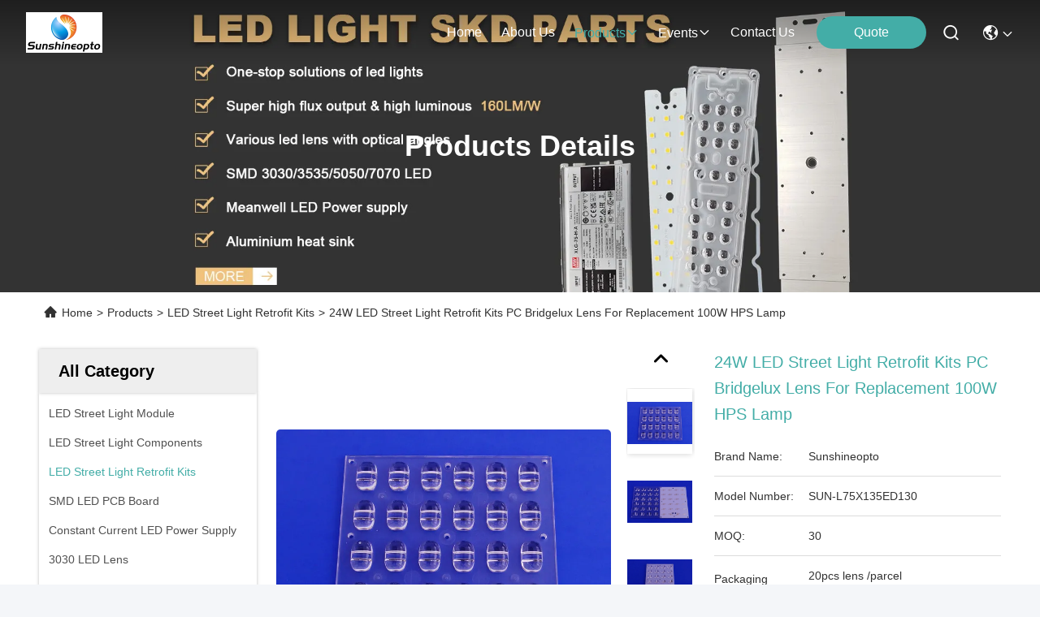

--- FILE ---
content_type: text/html
request_url: https://www.sunshineopto.com/sale-1978642-24w-led-street-light-retrofit-kits-pc-bridgelux-lens-for-replacement-100w-hps-lamp.html
body_size: 35446
content:

<!DOCTYPE html>
<html lang="en">
<head>
	<meta charset="utf-8">
	<meta http-equiv="X-UA-Compatible" content="IE=edge">
	<meta name="viewport" content="width=device-width, initial-scale=1.0">
    <title>24W LED Street Light Retrofit Kits PC Bridgelux Lens For Replacement 100W HPS Lamp</title>
        <meta name="keywords" content="led retrofit light kit,led street lights retrofit" />
            <meta name="description" content="Quality LED Street Light Retrofit Kits from factory, 24W LED Street Light Retrofit Kits PC Bridgelux Lens For Replacement 100W HPS Lamp, 30 MOQ,Shenzhen,China,SUN-L75X135ED130" />
    				<link rel='preload'
					  href=/photo/sunshineopto/sitetpl/style/commonV2.css?ver=1767945934 as='style'><link type='text/css' rel='stylesheet'
					  href=/photo/sunshineopto/sitetpl/style/commonV2.css?ver=1767945934 media='all'><!-- Google Tag Manager -->
<script>(function(w,d,s,l,i){w[l]=w[l]||[];w[l].push({'gtm.start':
new Date().getTime(),event:'gtm.js'});var f=d.getElementsByTagName(s)[0],
j=d.createElement(s),dl=l!='dataLayer'?'&l='+l:'';j.async=true;j.src=
'https://www.googletagmanager.com/gtm.js?id='+i+dl;f.parentNode.insertBefore(j,f);
})(window,document,'script','dataLayer','GTM-MJKS7CDP');</script>
<!-- End Google Tag Manager -->

<!-- Google tag (gtag.js) -->
<script async src="https://www.googletagmanager.com/gtag/js?id=G-VC51VLXN5G"></script>
<script>
  window.dataLayer = window.dataLayer || [];
  function gtag(){dataLayer.push(arguments);}
  gtag('js', new Date());

  gtag('config', 'G-VC51VLXN5G', {cookie_flags: "SameSite=None;Secure"});
  gtag('set', {
 'cookie_flags': 'SameSite=None;Secure'
 });
 </script>

<!-- Event snippet for TechSol - 点击邮箱 14883 conversion page -->
<script>
    window.addEventListener("load", function(event) { 
        document.querySelectorAll("a[href*='mailto:']").forEach(function(e){
            e.addEventListener('click',function(){
                gtag('event', 'conversion', {'send_to': 'AW-17364823110/CUL9CMfRm78bEMbYmNhA'});
           });
       });
    });
</script>

<!-- Event snippet for TechSol - 点击contactus 3972 conversion page -->
<script>
    window.addEventListener("load", function(event) { 
        document.querySelectorAll("a[href*='contactus.html']").forEach(function(e){
            e.addEventListener('click',function(){
                gtag('event', 'conversion', {'send_to': 'AW-17364823110/OtnACNy2m78bEMbYmNhA'});
           });
       });
    });
</script>


<!-- Event snippet for TechSol - 复制whatsapp和phone 92907 conversion page -->
<script>
window.addEventListener("load", function(event) { 
 document.addEventListener('copy', function (e) {
  if(window.getSelection().toString().includes("13510560547")||window.getSelection().toString().includes("18665803783")||window.getSelection().toString().includes("13923466490")||window.getSelection().toString().includes("13556836177")||window.getSelection().toString().includes("18923798436")){
   gtag('event', 'conversion', {'send_to': 'AW-17364823110/v23OCOLFm78bEMbYmNhA'});
  };
 });
});
</script>

<!-- Event snippet for 提交表单 conversion page -->
<script>
    window.addEventListener("load", function(event) { 
        document.querySelectorAll('[id="twoBtnOk"]').forEach(function(e){
            e.addEventListener('click',function(){
                gtag('event', 'conversion', {'send_to': 'AW-17364823110/Pr-NCMzctPYaEMbYmNhA'});
           });
       });
    });
</script><meta property="og:title" content="24W LED Street Light Retrofit Kits PC Bridgelux Lens For Replacement 100W HPS Lamp" />
<meta property="og:description" content="Quality LED Street Light Retrofit Kits from factory, 24W LED Street Light Retrofit Kits PC Bridgelux Lens For Replacement 100W HPS Lamp, 30 MOQ,Shenzhen,China,SUN-L75X135ED130" />
<meta property="og:type" content="product" />
<meta property="og:availability" content="instock" />
<meta property="og:site_name" content="Sunshine Opto-electronics Enterprise Co.,ltd" />
<meta property="og:url" content="https://www.sunshineopto.com/sale-1978642-24w-led-street-light-retrofit-kits-pc-bridgelux-lens-for-replacement-100w-hps-lamp.html" />
<meta property="og:image" content="https://www.sunshineopto.com/photo/ps1985686-24w_led_street_light_retrofit_kits_pc_bridgelux_lens_for_replacement_100w_hps_lamp.jpg" />
<link rel="canonical" href="https://www.sunshineopto.com/sale-1978642-24w-led-street-light-retrofit-kits-pc-bridgelux-lens-for-replacement-100w-hps-lamp.html" />
<link rel="stylesheet" type="text/css" href="/js/guidefirstcommon.css" />
<style type="text/css">
/*<![CDATA[*/
.consent__cookie {position: fixed;top: 0;left: 0;width: 100%;height: 0%;z-index: 100000;}.consent__cookie_bg {position: fixed;top: 0;left: 0;width: 100%;height: 100%;background: #000;opacity: .6;display: none }.consent__cookie_rel {position: fixed;bottom:0;left: 0;width: 100%;background: #fff;display: -webkit-box;display: -ms-flexbox;display: flex;flex-wrap: wrap;padding: 24px 80px;-webkit-box-sizing: border-box;box-sizing: border-box;-webkit-box-pack: justify;-ms-flex-pack: justify;justify-content: space-between;-webkit-transition: all ease-in-out .3s;transition: all ease-in-out .3s }.consent__close {position: absolute;top: 20px;right: 20px;cursor: pointer }.consent__close svg {fill: #777 }.consent__close:hover svg {fill: #000 }.consent__cookie_box {flex: 1;word-break: break-word;}.consent__warm {color: #777;font-size: 16px;margin-bottom: 12px;line-height: 19px }.consent__title {color: #333;font-size: 20px;font-weight: 600;margin-bottom: 12px;line-height: 23px }.consent__itxt {color: #333;font-size: 14px;margin-bottom: 12px;display: -webkit-box;display: -ms-flexbox;display: flex;-webkit-box-align: center;-ms-flex-align: center;align-items: center }.consent__itxt i {display: -webkit-inline-box;display: -ms-inline-flexbox;display: inline-flex;width: 28px;height: 28px;border-radius: 50%;background: #e0f9e9;margin-right: 8px;-webkit-box-align: center;-ms-flex-align: center;align-items: center;-webkit-box-pack: center;-ms-flex-pack: center;justify-content: center }.consent__itxt svg {fill: #3ca860 }.consent__txt {color: #a6a6a6;font-size: 14px;margin-bottom: 8px;line-height: 17px }.consent__btns {display: -webkit-box;display: -ms-flexbox;display: flex;-webkit-box-orient: vertical;-webkit-box-direction: normal;-ms-flex-direction: column;flex-direction: column;-webkit-box-pack: center;-ms-flex-pack: center;justify-content: center;flex-shrink: 0;}.consent__btn {width: 280px;height: 40px;line-height: 40px;text-align: center;background: #3ca860;color: #fff;border-radius: 4px;margin: 8px 0;-webkit-box-sizing: border-box;box-sizing: border-box;cursor: pointer;font-size:14px}.consent__btn:hover {background: #00823b }.consent__btn.empty {color: #3ca860;border: 1px solid #3ca860;background: #fff }.consent__btn.empty:hover {background: #3ca860;color: #fff }.open .consent__cookie_bg {display: block }.open .consent__cookie_rel {bottom: 0 }@media (max-width: 760px) {.consent__btns {width: 100%;align-items: center;}.consent__cookie_rel {padding: 20px 24px }}.consent__cookie.open {display: block;}.consent__cookie {display: none;}
/*]]>*/
</style>
<style type="text/css">
/*<![CDATA[*/
@media only screen and (max-width:640px){.contact_now_dialog .content-wrap .desc{background-image:url(/images/cta_images/bg_s.png) !important}}.contact_now_dialog .content-wrap .content-wrap_header .cta-close{background-image:url(/images/cta_images/sprite.png) !important}.contact_now_dialog .content-wrap .desc{background-image:url(/images/cta_images/bg_l.png) !important}.contact_now_dialog .content-wrap .cta-btn i{background-image:url(/images/cta_images/sprite.png) !important}.contact_now_dialog .content-wrap .head-tip img{content:url(/images/cta_images/cta_contact_now.png) !important}.cusim{background-image:url(/images/imicon/im.svg) !important}.cuswa{background-image:url(/images/imicon/wa.png) !important}.cusall{background-image:url(/images/imicon/allchat.svg) !important}
/*]]>*/
</style>
<script type="text/javascript" src="/js/guidefirstcommon.js"></script>
<script type="text/javascript">
/*<![CDATA[*/
window.isvideotpl = 1;window.detailurl = '/sale-1978642-24w-led-street-light-retrofit-kits-pc-bridgelux-lens-for-replacement-100w-hps-lamp.html';
var colorUrl = '';var isShowGuide = 2;var showGuideColor = 0;var im_appid = 10003;var im_msg="Good day, what product are you looking for?";

var cta_cid = 2432;var use_defaulProductInfo = 1;var cta_pid = 1978642;var test_company = 0;var webim_domain = '';var company_type = 0;var cta_equipment = 'pc'; var setcookie = 'setwebimCookie(3008,1978642,0)'; var whatsapplink = "https://wa.me/8613510560547?text=Hi%2C+I%27m+interested+in+24W+LED+Street+Light+Retrofit+Kits+PC+Bridgelux+Lens+For+Replacement+100W+HPS+Lamp."; function insertMeta(){var str = '<meta name="mobile-web-app-capable" content="yes" /><meta name="viewport" content="width=device-width, initial-scale=1.0" />';document.head.insertAdjacentHTML('beforeend',str);} var element = document.querySelector('a.footer_webim_a[href="/webim/webim_tab.html"]');if (element) {element.parentNode.removeChild(element);}

var colorUrl = '';
var aisearch = 0;
var selfUrl = '';
window.playerReportUrl='/vod/view_count/report';
var query_string = ["Products","Detail"];
var g_tp = '';
var customtplcolor = 99715;
var str_chat = 'chat';
				var str_call_now = 'call now';
var str_chat_now = 'chat now';
var str_contact1 = 'Get Best Price';var str_chat_lang='english';var str_contact2 = 'Get Price';var str_contact2 = 'Best Price';var str_contact = 'Contact';
window.predomainsub = "";
/*]]>*/
</script>
</head>
<body>
<!-- Google tag (gtag.js) -->
<script async src="https://www.googletagmanager.com/gtag/js?id=G-P9XY4JBF4E"></script>
<script>
  window.dataLayer = window.dataLayer || [];
  function gtag(){dataLayer.push(arguments);}
  gtag('js', new Date());

  gtag('config', 'G-P9XY4JBF4E', {cookie_flags: "SameSite=None;Secure"});
gtag('set', {
'cookie_flags': 'SameSite=None;Secure'
});
</script><script>
var originProductInfo = '';
var originProductInfo = {"showproduct":1,"pid":"1978642","name":"24W LED Street Light Retrofit Kits PC Bridgelux Lens For Replacement 100W HPS Lamp","source_url":"\/sale-1978642-24w-led-street-light-retrofit-kits-pc-bridgelux-lens-for-replacement-100w-hps-lamp.html","picurl":"\/photo\/pd1985686-24w_led_street_light_retrofit_kits_pc_bridgelux_lens_for_replacement_100w_hps_lamp.jpg","propertyDetail":[["Material","PMMA"],["Lens Size","135x112x9.7mm"],["Beam Angle","75X135degree"],["PCB Size","135x112x2mm"]],"company_name":null,"picurl_c":"\/photo\/pc1985686-24w_led_street_light_retrofit_kits_pc_bridgelux_lens_for_replacement_100w_hps_lamp.jpg","price":"","username":"Mrs. Marshe","viewTime":"Last Login : 6 hours 16 minutes ago","subject":"What is the CIF price on your 24W LED Street Light Retrofit Kits PC Bridgelux Lens For Replacement 100W HPS Lamp","countrycode":""};
var save_url = "/contactsave.html";
var update_url = "/updateinquiry.html";
var productInfo = {};
var defaulProductInfo = {};
var myDate = new Date();
var curDate = myDate.getFullYear()+'-'+(parseInt(myDate.getMonth())+1)+'-'+myDate.getDate();
var message = '';
var default_pop = 1;
var leaveMessageDialog = document.getElementsByClassName('leave-message-dialog')[0]; // 获取弹层
var _$$ = function (dom) {
    return document.querySelectorAll(dom);
};
resInfo = originProductInfo;
resInfo['name'] = resInfo['name'] || '';
defaulProductInfo.pid = resInfo['pid'];
defaulProductInfo.productName = resInfo['name'] ?? '';
defaulProductInfo.productInfo = resInfo['propertyDetail'];
defaulProductInfo.productImg = resInfo['picurl_c'];
defaulProductInfo.subject = resInfo['subject'] ?? '';
defaulProductInfo.productImgAlt = resInfo['name'] ?? '';
var inquirypopup_tmp = 1;
var message = 'Dear,'+'\r\n'+"I am interested in"+' '+trim(resInfo['name'])+", could you send me more details such as type, size, MOQ, material, etc."+'\r\n'+"Thanks!"+'\r\n'+"Waiting for your reply.";
var message_1 = 'Dear,'+'\r\n'+"I am interested in"+' '+trim(resInfo['name'])+", could you send me more details such as type, size, MOQ, material, etc."+'\r\n'+"Thanks!"+'\r\n'+"Waiting for your reply.";
var message_2 = 'Hello,'+'\r\n'+"I am looking for"+' '+trim(resInfo['name'])+", please send me the price, specification and picture."+'\r\n'+"Your swift response will be highly appreciated."+'\r\n'+"Feel free to contact me for more information."+'\r\n'+"Thanks a lot.";
var message_3 = 'Hello,'+'\r\n'+trim(resInfo['name'])+' '+"meets my expectations."+'\r\n'+"Please give me the best price and some other product information."+'\r\n'+"Feel free to contact me via my mail."+'\r\n'+"Thanks a lot.";

var message_4 = 'Dear,'+'\r\n'+"What is the FOB price on your"+' '+trim(resInfo['name'])+'?'+'\r\n'+"Which is the nearest port name?"+'\r\n'+"Please reply me as soon as possible, it would be better to share further information."+'\r\n'+"Regards!";
var message_5 = 'Hi there,'+'\r\n'+"I am very interested in your"+' '+trim(resInfo['name'])+'.'+'\r\n'+"Please send me your product details."+'\r\n'+"Looking forward to your quick reply."+'\r\n'+"Feel free to contact me by mail."+'\r\n'+"Regards!";

var message_6 = 'Dear,'+'\r\n'+"Please provide us with information about your"+' '+trim(resInfo['name'])+", such as type, size, material, and of course the best price."+'\r\n'+"Looking forward to your quick reply."+'\r\n'+"Thank you!";
var message_7 = 'Dear,'+'\r\n'+"Can you supply"+' '+trim(resInfo['name'])+" for us?"+'\r\n'+"First we want a price list and some product details."+'\r\n'+"I hope to get reply asap and look forward to cooperation."+'\r\n'+"Thank you very much.";
var message_8 = 'hi,'+'\r\n'+"I am looking for"+' '+trim(resInfo['name'])+", please give me some more detailed product information."+'\r\n'+"I look forward to your reply."+'\r\n'+"Thank you!";
var message_9 = 'Hello,'+'\r\n'+"Your"+' '+trim(resInfo['name'])+" meets my requirements very well."+'\r\n'+"Please send me the price, specification, and similar model will be OK."+'\r\n'+"Feel free to chat with me."+'\r\n'+"Thanks!";
var message_10 = 'Dear,'+'\r\n'+"I want to know more about the details and quotation of"+' '+trim(resInfo['name'])+'.'+'\r\n'+"Feel free to contact me."+'\r\n'+"Regards!";

var r = getRandom(1,10);

defaulProductInfo.message = eval("message_"+r);
    defaulProductInfo.message = eval("message_"+r);
        var mytAjax = {

    post: function(url, data, fn) {
        var xhr = new XMLHttpRequest();
        xhr.open("POST", url, true);
        xhr.setRequestHeader("Content-Type", "application/x-www-form-urlencoded;charset=UTF-8");
        xhr.setRequestHeader("X-Requested-With", "XMLHttpRequest");
        xhr.setRequestHeader('Content-Type','text/plain;charset=UTF-8');
        xhr.onreadystatechange = function() {
            if(xhr.readyState == 4 && (xhr.status == 200 || xhr.status == 304)) {
                fn.call(this, xhr.responseText);
            }
        };
        xhr.send(data);
    },

    postform: function(url, data, fn) {
        var xhr = new XMLHttpRequest();
        xhr.open("POST", url, true);
        xhr.setRequestHeader("X-Requested-With", "XMLHttpRequest");
        xhr.onreadystatechange = function() {
            if(xhr.readyState == 4 && (xhr.status == 200 || xhr.status == 304)) {
                fn.call(this, xhr.responseText);
            }
        };
        xhr.send(data);
    }
};
/*window.onload = function(){
    leaveMessageDialog = document.getElementsByClassName('leave-message-dialog')[0];
    if (window.localStorage.recordDialogStatus=='undefined' || (window.localStorage.recordDialogStatus!='undefined' && window.localStorage.recordDialogStatus != curDate)) {
        setTimeout(function(){
            if(parseInt(inquirypopup_tmp%10) == 1){
                creatDialog(defaulProductInfo, 1);
            }
        }, 6000);
    }
};*/
function trim(str)
{
    str = str.replace(/(^\s*)/g,"");
    return str.replace(/(\s*$)/g,"");
};
function getRandom(m,n){
    var num = Math.floor(Math.random()*(m - n) + n);
    return num;
};
function strBtn(param) {

    var starattextarea = document.getElementById("textareamessage").value.length;
    var email = document.getElementById("startEmail").value;

    var default_tip = document.querySelectorAll(".watermark_container").length;
    if (20 < starattextarea && starattextarea < 3000) {
        if(default_tip>0){
            document.getElementById("textareamessage1").parentNode.parentNode.nextElementSibling.style.display = "none";
        }else{
            document.getElementById("textareamessage1").parentNode.nextElementSibling.style.display = "none";
        }

    } else {
        if(default_tip>0){
            document.getElementById("textareamessage1").parentNode.parentNode.nextElementSibling.style.display = "block";
        }else{
            document.getElementById("textareamessage1").parentNode.nextElementSibling.style.display = "block";
        }

        return;
    }

    // var re = /^([a-zA-Z0-9_-])+@([a-zA-Z0-9_-])+\.([a-zA-Z0-9_-])+/i;/*邮箱不区分大小写*/
    var re = /^[a-zA-Z0-9][\w-]*(\.?[\w-]+)*@[a-zA-Z0-9-]+(\.[a-zA-Z0-9]+)+$/i;
    if (!re.test(email)) {
        document.getElementById("startEmail").nextElementSibling.style.display = "block";
        return;
    } else {
        document.getElementById("startEmail").nextElementSibling.style.display = "none";
    }

    var subject = document.getElementById("pop_subject").value;
    var pid = document.getElementById("pop_pid").value;
    var message = document.getElementById("textareamessage").value;
    var sender_email = document.getElementById("startEmail").value;
    var tel = '';
    if (document.getElementById("tel0") != undefined && document.getElementById("tel0") != '')
        tel = document.getElementById("tel0").value;
    var form_serialize = '&tel='+tel;

    form_serialize = form_serialize.replace(/\+/g, "%2B");
    mytAjax.post(save_url,"pid="+pid+"&subject="+subject+"&email="+sender_email+"&message="+(message)+form_serialize,function(res){
        var mes = JSON.parse(res);
        if(mes.status == 200){
            var iid = mes.iid;
            document.getElementById("pop_iid").value = iid;
            document.getElementById("pop_uuid").value = mes.uuid;

            if(typeof gtag_report_conversion === "function"){
                gtag_report_conversion();//执行统计js代码
            }
            if(typeof fbq === "function"){
                fbq('track','Purchase');//执行统计js代码
            }
        }
    });
    for (var index = 0; index < document.querySelectorAll(".dialog-content-pql").length; index++) {
        document.querySelectorAll(".dialog-content-pql")[index].style.display = "none";
    };
    $('#idphonepql').val(tel);
    document.getElementById("dialog-content-pql-id").style.display = "block";
    ;
};
function twoBtnOk(param) {

    var selectgender = document.getElementById("Mr").innerHTML;
    var iid = document.getElementById("pop_iid").value;
    var sendername = document.getElementById("idnamepql").value;
    var senderphone = document.getElementById("idphonepql").value;
    var sendercname = document.getElementById("idcompanypql").value;
    var uuid = document.getElementById("pop_uuid").value;
    var gender = 2;
    if(selectgender == 'Mr.') gender = 0;
    if(selectgender == 'Mrs.') gender = 1;
    var pid = document.getElementById("pop_pid").value;
    var form_serialize = '';

        form_serialize = form_serialize.replace(/\+/g, "%2B");

    mytAjax.post(update_url,"iid="+iid+"&gender="+gender+"&uuid="+uuid+"&name="+(sendername)+"&tel="+(senderphone)+"&company="+(sendercname)+form_serialize,function(res){});

    for (var index = 0; index < document.querySelectorAll(".dialog-content-pql").length; index++) {
        document.querySelectorAll(".dialog-content-pql")[index].style.display = "none";
    };
    document.getElementById("dialog-content-pql-ok").style.display = "block";

};
function toCheckMust(name) {
    $('#'+name+'error').hide();
}
function handClidk(param) {
    var starattextarea = document.getElementById("textareamessage1").value.length;
    var email = document.getElementById("startEmail1").value;
    var default_tip = document.querySelectorAll(".watermark_container").length;
    if (20 < starattextarea && starattextarea < 3000) {
        if(default_tip>0){
            document.getElementById("textareamessage1").parentNode.parentNode.nextElementSibling.style.display = "none";
        }else{
            document.getElementById("textareamessage1").parentNode.nextElementSibling.style.display = "none";
        }

    } else {
        if(default_tip>0){
            document.getElementById("textareamessage1").parentNode.parentNode.nextElementSibling.style.display = "block";
        }else{
            document.getElementById("textareamessage1").parentNode.nextElementSibling.style.display = "block";
        }

        return;
    }

    // var re = /^([a-zA-Z0-9_-])+@([a-zA-Z0-9_-])+\.([a-zA-Z0-9_-])+/i;
    var re = /^[a-zA-Z0-9][\w-]*(\.?[\w-]+)*@[a-zA-Z0-9-]+(\.[a-zA-Z0-9]+)+$/i;
    if (!re.test(email)) {
        document.getElementById("startEmail1").nextElementSibling.style.display = "block";
        return;
    } else {
        document.getElementById("startEmail1").nextElementSibling.style.display = "none";
    }

    var subject = document.getElementById("pop_subject").value;
    var pid = document.getElementById("pop_pid").value;
    var message = document.getElementById("textareamessage1").value;
    var sender_email = document.getElementById("startEmail1").value;
    var form_serialize = tel = '';
    if (document.getElementById("tel1") != undefined && document.getElementById("tel1") != '')
        tel = document.getElementById("tel1").value;
        mytAjax.post(save_url,"email="+sender_email+"&tel="+tel+"&pid="+pid+"&message="+message+"&subject="+subject+form_serialize,function(res){

        var mes = JSON.parse(res);
        if(mes.status == 200){
            var iid = mes.iid;
            document.getElementById("pop_iid").value = iid;
            document.getElementById("pop_uuid").value = mes.uuid;
            if(typeof gtag_report_conversion === "function"){
                gtag_report_conversion();//执行统计js代码
            }
        }

    });
    for (var index = 0; index < document.querySelectorAll(".dialog-content-pql").length; index++) {
        document.querySelectorAll(".dialog-content-pql")[index].style.display = "none";
    };
    $('#idphonepql').val(tel);
    document.getElementById("dialog-content-pql-id").style.display = "block";

};
window.addEventListener('load', function () {
    $('.checkbox-wrap label').each(function(){
        if($(this).find('input').prop('checked')){
            $(this).addClass('on')
        }else {
            $(this).removeClass('on')
        }
    })
    $(document).on('click', '.checkbox-wrap label' , function(ev){
        if (ev.target.tagName.toUpperCase() != 'INPUT') {
            $(this).toggleClass('on')
        }
    })
})

function hand_video(pdata) {
    data = JSON.parse(pdata);
    productInfo.productName = data.productName;
    productInfo.productInfo = data.productInfo;
    productInfo.productImg = data.productImg;
    productInfo.subject = data.subject;

    var message = 'Dear,'+'\r\n'+"I am interested in"+' '+trim(data.productName)+", could you send me more details such as type, size, quantity, material, etc."+'\r\n'+"Thanks!"+'\r\n'+"Waiting for your reply.";

    var message = 'Dear,'+'\r\n'+"I am interested in"+' '+trim(data.productName)+", could you send me more details such as type, size, MOQ, material, etc."+'\r\n'+"Thanks!"+'\r\n'+"Waiting for your reply.";
    var message_1 = 'Dear,'+'\r\n'+"I am interested in"+' '+trim(data.productName)+", could you send me more details such as type, size, MOQ, material, etc."+'\r\n'+"Thanks!"+'\r\n'+"Waiting for your reply.";
    var message_2 = 'Hello,'+'\r\n'+"I am looking for"+' '+trim(data.productName)+", please send me the price, specification and picture."+'\r\n'+"Your swift response will be highly appreciated."+'\r\n'+"Feel free to contact me for more information."+'\r\n'+"Thanks a lot.";
    var message_3 = 'Hello,'+'\r\n'+trim(data.productName)+' '+"meets my expectations."+'\r\n'+"Please give me the best price and some other product information."+'\r\n'+"Feel free to contact me via my mail."+'\r\n'+"Thanks a lot.";

    var message_4 = 'Dear,'+'\r\n'+"What is the FOB price on your"+' '+trim(data.productName)+'?'+'\r\n'+"Which is the nearest port name?"+'\r\n'+"Please reply me as soon as possible, it would be better to share further information."+'\r\n'+"Regards!";
    var message_5 = 'Hi there,'+'\r\n'+"I am very interested in your"+' '+trim(data.productName)+'.'+'\r\n'+"Please send me your product details."+'\r\n'+"Looking forward to your quick reply."+'\r\n'+"Feel free to contact me by mail."+'\r\n'+"Regards!";

    var message_6 = 'Dear,'+'\r\n'+"Please provide us with information about your"+' '+trim(data.productName)+", such as type, size, material, and of course the best price."+'\r\n'+"Looking forward to your quick reply."+'\r\n'+"Thank you!";
    var message_7 = 'Dear,'+'\r\n'+"Can you supply"+' '+trim(data.productName)+" for us?"+'\r\n'+"First we want a price list and some product details."+'\r\n'+"I hope to get reply asap and look forward to cooperation."+'\r\n'+"Thank you very much.";
    var message_8 = 'hi,'+'\r\n'+"I am looking for"+' '+trim(data.productName)+", please give me some more detailed product information."+'\r\n'+"I look forward to your reply."+'\r\n'+"Thank you!";
    var message_9 = 'Hello,'+'\r\n'+"Your"+' '+trim(data.productName)+" meets my requirements very well."+'\r\n'+"Please send me the price, specification, and similar model will be OK."+'\r\n'+"Feel free to chat with me."+'\r\n'+"Thanks!";
    var message_10 = 'Dear,'+'\r\n'+"I want to know more about the details and quotation of"+' '+trim(data.productName)+'.'+'\r\n'+"Feel free to contact me."+'\r\n'+"Regards!";

    var r = getRandom(1,10);

    productInfo.message = eval("message_"+r);
            if(parseInt(inquirypopup_tmp/10) == 1){
        productInfo.message = "";
    }
    productInfo.pid = data.pid;
    creatDialog(productInfo, 2);
};

function handDialog(pdata) {
    data = JSON.parse(pdata);
    productInfo.productName = data.productName;
    productInfo.productInfo = data.productInfo;
    productInfo.productImg = data.productImg;
    productInfo.subject = data.subject;

    var message = 'Dear,'+'\r\n'+"I am interested in"+' '+trim(data.productName)+", could you send me more details such as type, size, quantity, material, etc."+'\r\n'+"Thanks!"+'\r\n'+"Waiting for your reply.";

    var message = 'Dear,'+'\r\n'+"I am interested in"+' '+trim(data.productName)+", could you send me more details such as type, size, MOQ, material, etc."+'\r\n'+"Thanks!"+'\r\n'+"Waiting for your reply.";
    var message_1 = 'Dear,'+'\r\n'+"I am interested in"+' '+trim(data.productName)+", could you send me more details such as type, size, MOQ, material, etc."+'\r\n'+"Thanks!"+'\r\n'+"Waiting for your reply.";
    var message_2 = 'Hello,'+'\r\n'+"I am looking for"+' '+trim(data.productName)+", please send me the price, specification and picture."+'\r\n'+"Your swift response will be highly appreciated."+'\r\n'+"Feel free to contact me for more information."+'\r\n'+"Thanks a lot.";
    var message_3 = 'Hello,'+'\r\n'+trim(data.productName)+' '+"meets my expectations."+'\r\n'+"Please give me the best price and some other product information."+'\r\n'+"Feel free to contact me via my mail."+'\r\n'+"Thanks a lot.";

    var message_4 = 'Dear,'+'\r\n'+"What is the FOB price on your"+' '+trim(data.productName)+'?'+'\r\n'+"Which is the nearest port name?"+'\r\n'+"Please reply me as soon as possible, it would be better to share further information."+'\r\n'+"Regards!";
    var message_5 = 'Hi there,'+'\r\n'+"I am very interested in your"+' '+trim(data.productName)+'.'+'\r\n'+"Please send me your product details."+'\r\n'+"Looking forward to your quick reply."+'\r\n'+"Feel free to contact me by mail."+'\r\n'+"Regards!";

    var message_6 = 'Dear,'+'\r\n'+"Please provide us with information about your"+' '+trim(data.productName)+", such as type, size, material, and of course the best price."+'\r\n'+"Looking forward to your quick reply."+'\r\n'+"Thank you!";
    var message_7 = 'Dear,'+'\r\n'+"Can you supply"+' '+trim(data.productName)+" for us?"+'\r\n'+"First we want a price list and some product details."+'\r\n'+"I hope to get reply asap and look forward to cooperation."+'\r\n'+"Thank you very much.";
    var message_8 = 'hi,'+'\r\n'+"I am looking for"+' '+trim(data.productName)+", please give me some more detailed product information."+'\r\n'+"I look forward to your reply."+'\r\n'+"Thank you!";
    var message_9 = 'Hello,'+'\r\n'+"Your"+' '+trim(data.productName)+" meets my requirements very well."+'\r\n'+"Please send me the price, specification, and similar model will be OK."+'\r\n'+"Feel free to chat with me."+'\r\n'+"Thanks!";
    var message_10 = 'Dear,'+'\r\n'+"I want to know more about the details and quotation of"+' '+trim(data.productName)+'.'+'\r\n'+"Feel free to contact me."+'\r\n'+"Regards!";

    var r = getRandom(1,10);
    productInfo.message = eval("message_"+r);
            if(parseInt(inquirypopup_tmp/10) == 1){
        productInfo.message = "";
    }
    productInfo.pid = data.pid;
    creatDialog(productInfo, 2);
};

function closepql(param) {

    leaveMessageDialog.style.display = 'none';
};

function closepql2(param) {

    for (var index = 0; index < document.querySelectorAll(".dialog-content-pql").length; index++) {
        document.querySelectorAll(".dialog-content-pql")[index].style.display = "none";
    };
    document.getElementById("dialog-content-pql-ok").style.display = "block";
};

function decodeHtmlEntities(str) {
    var tempElement = document.createElement('div');
    tempElement.innerHTML = str;
    return tempElement.textContent || tempElement.innerText || '';
}

function initProduct(productInfo,type){

    productInfo.productName = decodeHtmlEntities(productInfo.productName);
    productInfo.message = decodeHtmlEntities(productInfo.message);

    leaveMessageDialog = document.getElementsByClassName('leave-message-dialog')[0];
    leaveMessageDialog.style.display = "block";
    if(type == 3){
        var popinquiryemail = document.getElementById("popinquiryemail").value;
        _$$("#startEmail1")[0].value = popinquiryemail;
    }else{
        _$$("#startEmail1")[0].value = "";
    }
    _$$("#startEmail")[0].value = "";
    _$$("#idnamepql")[0].value = "";
    _$$("#idphonepql")[0].value = "";
    _$$("#idcompanypql")[0].value = "";

    _$$("#pop_pid")[0].value = productInfo.pid;
    _$$("#pop_subject")[0].value = productInfo.subject;
    
    if(parseInt(inquirypopup_tmp/10) == 1){
        productInfo.message = "";
    }

    _$$("#textareamessage1")[0].value = productInfo.message;
    _$$("#textareamessage")[0].value = productInfo.message;

    _$$("#dialog-content-pql-id .titlep")[0].innerHTML = productInfo.productName;
    _$$("#dialog-content-pql-id img")[0].setAttribute("src", productInfo.productImg);
    _$$("#dialog-content-pql-id img")[0].setAttribute("alt", productInfo.productImgAlt);

    _$$("#dialog-content-pql-id-hand img")[0].setAttribute("src", productInfo.productImg);
    _$$("#dialog-content-pql-id-hand img")[0].setAttribute("alt", productInfo.productImgAlt);
    _$$("#dialog-content-pql-id-hand .titlep")[0].innerHTML = productInfo.productName;

    if (productInfo.productInfo.length > 0) {
        var ul2, ul;
        ul = document.createElement("ul");
        for (var index = 0; index < productInfo.productInfo.length; index++) {
            var el = productInfo.productInfo[index];
            var li = document.createElement("li");
            var span1 = document.createElement("span");
            span1.innerHTML = el[0] + ":";
            var span2 = document.createElement("span");
            span2.innerHTML = el[1];
            li.appendChild(span1);
            li.appendChild(span2);
            ul.appendChild(li);

        }
        ul2 = ul.cloneNode(true);
        if (type === 1) {
            _$$("#dialog-content-pql-id .left")[0].replaceChild(ul, _$$("#dialog-content-pql-id .left ul")[0]);
        } else {
            _$$("#dialog-content-pql-id-hand .left")[0].replaceChild(ul2, _$$("#dialog-content-pql-id-hand .left ul")[0]);
            _$$("#dialog-content-pql-id .left")[0].replaceChild(ul, _$$("#dialog-content-pql-id .left ul")[0]);
        }
    };
    for (var index = 0; index < _$$("#dialog-content-pql-id .right ul li").length; index++) {
        _$$("#dialog-content-pql-id .right ul li")[index].addEventListener("click", function (params) {
            _$$("#dialog-content-pql-id .right #Mr")[0].innerHTML = this.innerHTML
        }, false)

    };

};
function closeInquiryCreateDialog() {
    document.getElementById("xuanpan_dialog_box_pql").style.display = "none";
};
function showInquiryCreateDialog() {
    document.getElementById("xuanpan_dialog_box_pql").style.display = "block";
};
function submitPopInquiry(){
    var message = document.getElementById("inquiry_message").value;
    var email = document.getElementById("inquiry_email").value;
    var subject = defaulProductInfo.subject;
    var pid = defaulProductInfo.pid;
    if (email === undefined) {
        showInquiryCreateDialog();
        document.getElementById("inquiry_email").style.border = "1px solid red";
        return false;
    };
    if (message === undefined) {
        showInquiryCreateDialog();
        document.getElementById("inquiry_message").style.border = "1px solid red";
        return false;
    };
    if (email.search(/^\w+((-\w+)|(\.\w+))*\@[A-Za-z0-9]+((\.|-)[A-Za-z0-9]+)*\.[A-Za-z0-9]+$/) == -1) {
        document.getElementById("inquiry_email").style.border= "1px solid red";
        showInquiryCreateDialog();
        return false;
    } else {
        document.getElementById("inquiry_email").style.border= "";
    };
    if (message.length < 20 || message.length >3000) {
        showInquiryCreateDialog();
        document.getElementById("inquiry_message").style.border = "1px solid red";
        return false;
    } else {
        document.getElementById("inquiry_message").style.border = "";
    };
    var tel = '';
    if (document.getElementById("tel") != undefined && document.getElementById("tel") != '')
        tel = document.getElementById("tel").value;

    mytAjax.post(save_url,"pid="+pid+"&subject="+subject+"&email="+email+"&message="+(message)+'&tel='+tel,function(res){
        var mes = JSON.parse(res);
        if(mes.status == 200){
            var iid = mes.iid;
            document.getElementById("pop_iid").value = iid;
            document.getElementById("pop_uuid").value = mes.uuid;

        }
    });
    initProduct(defaulProductInfo);
    for (var index = 0; index < document.querySelectorAll(".dialog-content-pql").length; index++) {
        document.querySelectorAll(".dialog-content-pql")[index].style.display = "none";
    };
    $('#idphonepql').val(tel);
    document.getElementById("dialog-content-pql-id").style.display = "block";

};

//带附件上传
function submitPopInquiryfile(email_id,message_id,check_sort,name_id,phone_id,company_id,attachments){

    if(typeof(check_sort) == 'undefined'){
        check_sort = 0;
    }
    var message = document.getElementById(message_id).value;
    var email = document.getElementById(email_id).value;
    var attachments = document.getElementById(attachments).value;
    if(typeof(name_id) !== 'undefined' && name_id != ""){
        var name  = document.getElementById(name_id).value;
    }
    if(typeof(phone_id) !== 'undefined' && phone_id != ""){
        var phone = document.getElementById(phone_id).value;
    }
    if(typeof(company_id) !== 'undefined' && company_id != ""){
        var company = document.getElementById(company_id).value;
    }
    var subject = defaulProductInfo.subject;
    var pid = defaulProductInfo.pid;

    if(check_sort == 0){
        if (email === undefined) {
            showInquiryCreateDialog();
            document.getElementById(email_id).style.border = "1px solid red";
            return false;
        };
        if (message === undefined) {
            showInquiryCreateDialog();
            document.getElementById(message_id).style.border = "1px solid red";
            return false;
        };

        if (email.search(/^\w+((-\w+)|(\.\w+))*\@[A-Za-z0-9]+((\.|-)[A-Za-z0-9]+)*\.[A-Za-z0-9]+$/) == -1) {
            document.getElementById(email_id).style.border= "1px solid red";
            showInquiryCreateDialog();
            return false;
        } else {
            document.getElementById(email_id).style.border= "";
        };
        if (message.length < 20 || message.length >3000) {
            showInquiryCreateDialog();
            document.getElementById(message_id).style.border = "1px solid red";
            return false;
        } else {
            document.getElementById(message_id).style.border = "";
        };
    }else{

        if (message === undefined) {
            showInquiryCreateDialog();
            document.getElementById(message_id).style.border = "1px solid red";
            return false;
        };

        if (email === undefined) {
            showInquiryCreateDialog();
            document.getElementById(email_id).style.border = "1px solid red";
            return false;
        };

        if (message.length < 20 || message.length >3000) {
            showInquiryCreateDialog();
            document.getElementById(message_id).style.border = "1px solid red";
            return false;
        } else {
            document.getElementById(message_id).style.border = "";
        };

        if (email.search(/^\w+((-\w+)|(\.\w+))*\@[A-Za-z0-9]+((\.|-)[A-Za-z0-9]+)*\.[A-Za-z0-9]+$/) == -1) {
            document.getElementById(email_id).style.border= "1px solid red";
            showInquiryCreateDialog();
            return false;
        } else {
            document.getElementById(email_id).style.border= "";
        };

    };

    mytAjax.post(save_url,"pid="+pid+"&subject="+subject+"&email="+email+"&message="+message+"&company="+company+"&attachments="+attachments,function(res){
        var mes = JSON.parse(res);
        if(mes.status == 200){
            var iid = mes.iid;
            document.getElementById("pop_iid").value = iid;
            document.getElementById("pop_uuid").value = mes.uuid;

            if(typeof gtag_report_conversion === "function"){
                gtag_report_conversion();//执行统计js代码
            }
            if(typeof fbq === "function"){
                fbq('track','Purchase');//执行统计js代码
            }
        }
    });
    initProduct(defaulProductInfo);

    if(name !== undefined && name != ""){
        _$$("#idnamepql")[0].value = name;
    }

    if(phone !== undefined && phone != ""){
        _$$("#idphonepql")[0].value = phone;
    }

    if(company !== undefined && company != ""){
        _$$("#idcompanypql")[0].value = company;
    }

    for (var index = 0; index < document.querySelectorAll(".dialog-content-pql").length; index++) {
        document.querySelectorAll(".dialog-content-pql")[index].style.display = "none";
    };
    document.getElementById("dialog-content-pql-id").style.display = "block";

};
function submitPopInquiryByParam(email_id,message_id,check_sort,name_id,phone_id,company_id){

    if(typeof(check_sort) == 'undefined'){
        check_sort = 0;
    }

    var senderphone = '';
    var message = document.getElementById(message_id).value;
    var email = document.getElementById(email_id).value;
    if(typeof(name_id) !== 'undefined' && name_id != ""){
        var name  = document.getElementById(name_id).value;
    }
    if(typeof(phone_id) !== 'undefined' && phone_id != ""){
        var phone = document.getElementById(phone_id).value;
        senderphone = phone;
    }
    if(typeof(company_id) !== 'undefined' && company_id != ""){
        var company = document.getElementById(company_id).value;
    }
    var subject = defaulProductInfo.subject;
    var pid = defaulProductInfo.pid;

    if(check_sort == 0){
        if (email === undefined) {
            showInquiryCreateDialog();
            document.getElementById(email_id).style.border = "1px solid red";
            return false;
        };
        if (message === undefined) {
            showInquiryCreateDialog();
            document.getElementById(message_id).style.border = "1px solid red";
            return false;
        };

        if (email.search(/^\w+((-\w+)|(\.\w+))*\@[A-Za-z0-9]+((\.|-)[A-Za-z0-9]+)*\.[A-Za-z0-9]+$/) == -1) {
            document.getElementById(email_id).style.border= "1px solid red";
            showInquiryCreateDialog();
            return false;
        } else {
            document.getElementById(email_id).style.border= "";
        };
        if (message.length < 20 || message.length >3000) {
            showInquiryCreateDialog();
            document.getElementById(message_id).style.border = "1px solid red";
            return false;
        } else {
            document.getElementById(message_id).style.border = "";
        };
    }else{

        if (message === undefined) {
            showInquiryCreateDialog();
            document.getElementById(message_id).style.border = "1px solid red";
            return false;
        };

        if (email === undefined) {
            showInquiryCreateDialog();
            document.getElementById(email_id).style.border = "1px solid red";
            return false;
        };

        if (message.length < 20 || message.length >3000) {
            showInquiryCreateDialog();
            document.getElementById(message_id).style.border = "1px solid red";
            return false;
        } else {
            document.getElementById(message_id).style.border = "";
        };

        if (email.search(/^\w+((-\w+)|(\.\w+))*\@[A-Za-z0-9]+((\.|-)[A-Za-z0-9]+)*\.[A-Za-z0-9]+$/) == -1) {
            document.getElementById(email_id).style.border= "1px solid red";
            showInquiryCreateDialog();
            return false;
        } else {
            document.getElementById(email_id).style.border= "";
        };

    };

    var productsku = "";
    if($("#product_sku").length > 0){
        productsku = $("#product_sku").html();
    }

    mytAjax.post(save_url,"tel="+senderphone+"&pid="+pid+"&subject="+subject+"&email="+email+"&message="+message+"&messagesku="+encodeURI(productsku),function(res){
        var mes = JSON.parse(res);
        if(mes.status == 200){
            var iid = mes.iid;
            document.getElementById("pop_iid").value = iid;
            document.getElementById("pop_uuid").value = mes.uuid;

            if(typeof gtag_report_conversion === "function"){
                gtag_report_conversion();//执行统计js代码
            }
            if(typeof fbq === "function"){
                fbq('track','Purchase');//执行统计js代码
            }
        }
    });
    initProduct(defaulProductInfo);

    if(name !== undefined && name != ""){
        _$$("#idnamepql")[0].value = name;
    }

    if(phone !== undefined && phone != ""){
        _$$("#idphonepql")[0].value = phone;
    }

    if(company !== undefined && company != ""){
        _$$("#idcompanypql")[0].value = company;
    }

    for (var index = 0; index < document.querySelectorAll(".dialog-content-pql").length; index++) {
        document.querySelectorAll(".dialog-content-pql")[index].style.display = "none";

    };
    document.getElementById("dialog-content-pql-id").style.display = "block";

};

function creat_videoDialog(productInfo, type) {

    if(type == 1){
        if(default_pop != 1){
            return false;
        }
        window.localStorage.recordDialogStatus = curDate;
    }else{
        default_pop = 0;
    }
    initProduct(productInfo, type);
    if (type === 1) {
        // 自动弹出
        for (var index = 0; index < document.querySelectorAll(".dialog-content-pql").length; index++) {

            document.querySelectorAll(".dialog-content-pql")[index].style.display = "none";
        };
        document.getElementById("dialog-content-pql").style.display = "block";
    } else {
        // 手动弹出
        for (var index = 0; index < document.querySelectorAll(".dialog-content-pql").length; index++) {
            document.querySelectorAll(".dialog-content-pql")[index].style.display = "none";
        };
        document.getElementById("dialog-content-pql-id-hand").style.display = "block";
    }
}

function creatDialog(productInfo, type) {

    if(type == 1){
        if(default_pop != 1){
            return false;
        }
        window.localStorage.recordDialogStatus = curDate;
    }else{
        default_pop = 0;
    }
    initProduct(productInfo, type);
    if (type === 1) {
        // 自动弹出
        for (var index = 0; index < document.querySelectorAll(".dialog-content-pql").length; index++) {

            document.querySelectorAll(".dialog-content-pql")[index].style.display = "none";
        };
        document.getElementById("dialog-content-pql").style.display = "block";
    } else {
        // 手动弹出
        for (var index = 0; index < document.querySelectorAll(".dialog-content-pql").length; index++) {
            document.querySelectorAll(".dialog-content-pql")[index].style.display = "none";
        };
        document.getElementById("dialog-content-pql-id-hand").style.display = "block";
    }
}

//带邮箱信息打开询盘框 emailtype=1表示带入邮箱
function openDialog(emailtype){
    var type = 2;//不带入邮箱，手动弹出
    if(emailtype == 1){
        var popinquiryemail = document.getElementById("popinquiryemail").value;
        // var re = /^([a-zA-Z0-9_-])+@([a-zA-Z0-9_-])+\.([a-zA-Z0-9_-])+/i;
        var re = /^[a-zA-Z0-9][\w-]*(\.?[\w-]+)*@[a-zA-Z0-9-]+(\.[a-zA-Z0-9]+)+$/i;
        if (!re.test(popinquiryemail)) {
            //前端提示样式;
            showInquiryCreateDialog();
            document.getElementById("popinquiryemail").style.border = "1px solid red";
            return false;
        } else {
            //前端提示样式;
        }
        var type = 3;
    }
    creatDialog(defaulProductInfo,type);
}

//上传附件
function inquiryUploadFile(){
    var fileObj = document.querySelector("#fileId").files[0];
    //构建表单数据
    var formData = new FormData();
    var filesize = fileObj.size;
    if(filesize > 10485760 || filesize == 0) {
        document.getElementById("filetips").style.display = "block";
        return false;
    }else {
        document.getElementById("filetips").style.display = "none";
    }
    formData.append('popinquiryfile', fileObj);
    document.getElementById("quotefileform").reset();
    var save_url = "/inquiryuploadfile.html";
    mytAjax.postform(save_url,formData,function(res){
        var mes = JSON.parse(res);
        if(mes.status == 200){
            document.getElementById("uploader-file-info").innerHTML = document.getElementById("uploader-file-info").innerHTML + "<span class=op>"+mes.attfile.name+"<a class=delatt id=att"+mes.attfile.id+" onclick=delatt("+mes.attfile.id+");>Delete</a></span>";
            var nowattachs = document.getElementById("attachments").value;
            if( nowattachs !== ""){
                var attachs = JSON.parse(nowattachs);
                attachs[mes.attfile.id] = mes.attfile;
            }else{
                var attachs = {};
                attachs[mes.attfile.id] = mes.attfile;
            }
            document.getElementById("attachments").value = JSON.stringify(attachs);
        }
    });
}
//附件删除
function delatt(attid)
{
    var nowattachs = document.getElementById("attachments").value;
    if( nowattachs !== ""){
        var attachs = JSON.parse(nowattachs);
        if(attachs[attid] == ""){
            return false;
        }
        var formData = new FormData();
        var delfile = attachs[attid]['filename'];
        var save_url = "/inquirydelfile.html";
        if(delfile != "") {
            formData.append('delfile', delfile);
            mytAjax.postform(save_url, formData, function (res) {
                if(res !== "") {
                    var mes = JSON.parse(res);
                    if (mes.status == 200) {
                        delete attachs[attid];
                        document.getElementById("attachments").value = JSON.stringify(attachs);
                        var s = document.getElementById("att"+attid);
                        s.parentNode.remove();
                    }
                }
            });
        }
    }else{
        return false;
    }
}

</script>
<div class="leave-message-dialog" style="display: none">
<style>
    .leave-message-dialog .close:before, .leave-message-dialog .close:after{
        content:initial;
    }
</style>
<div class="dialog-content-pql" id="dialog-content-pql" style="display: none">
    <span class="close" onclick="closepql()"><img src="/images/close.png" alt="close"></span>
    <div class="title">
        <p class="firstp-pql">Leave a Message</p>
        <p class="lastp-pql">We will call you back soon!</p>
    </div>
    <div class="form">
        <div class="textarea">
            <textarea style='font-family: robot;'  name="" id="textareamessage" cols="30" rows="10" style="margin-bottom:14px;width:100%"
                placeholder="Please enter your inquiry details."></textarea>
        </div>
        <p class="error-pql"> <span class="icon-pql"><img src="/images/error.png" alt="Sunshine Opto-electronics Enterprise Co.,ltd"></span> Your message must be between 20-3,000 characters!</p>
        <input id="startEmail" type="text" placeholder="Enter your E-mail" onkeydown="if(event.keyCode === 13){ strBtn();}">
        <p class="error-pql"><span class="icon-pql"><img src="/images/error.png" alt="Sunshine Opto-electronics Enterprise Co.,ltd"></span> Please check your E-mail! </p>
                <div class="operations">
            <div class='btn' id="submitStart" type="submit" onclick="strBtn()">SUBMIT</div>
        </div>
            </div>
</div>
<div class="dialog-content-pql dialog-content-pql-id" id="dialog-content-pql-id" style="display:none">
        <span class="close" onclick="closepql2()"><svg t="1648434466530" class="icon" viewBox="0 0 1024 1024" version="1.1" xmlns="http://www.w3.org/2000/svg" p-id="2198" width="16" height="16"><path d="M576 512l277.333333 277.333333-64 64-277.333333-277.333333L234.666667 853.333333 170.666667 789.333333l277.333333-277.333333L170.666667 234.666667 234.666667 170.666667l277.333333 277.333333L789.333333 170.666667 853.333333 234.666667 576 512z" fill="#444444" p-id="2199"></path></svg></span>
    <div class="left">
        <div class="img"><img></div>
        <p class="titlep"></p>
        <ul> </ul>
    </div>
    <div class="right">
                <p class="title">More information facilitates better communication.</p>
                <div style="position: relative;">
            <div class="mr"> <span id="Mr">Mr</span>
                <ul>
                    <li>Mr</li>
                    <li>Mrs</li>
                </ul>
            </div>
            <input style="text-indent: 80px;" type="text" id="idnamepql" placeholder="Input your name">
        </div>
        <input type="text"  id="idphonepql"  placeholder="Phone Number">
        <input type="text" id="idcompanypql"  placeholder="Company" onkeydown="if(event.keyCode === 13){ twoBtnOk();}">
                <div class="btn form_new" id="twoBtnOk" onclick="twoBtnOk()">OK</div>
    </div>
</div>

<div class="dialog-content-pql dialog-content-pql-ok" id="dialog-content-pql-ok" style="display:none">
        <span class="close" onclick="closepql()"><svg t="1648434466530" class="icon" viewBox="0 0 1024 1024" version="1.1" xmlns="http://www.w3.org/2000/svg" p-id="2198" width="16" height="16"><path d="M576 512l277.333333 277.333333-64 64-277.333333-277.333333L234.666667 853.333333 170.666667 789.333333l277.333333-277.333333L170.666667 234.666667 234.666667 170.666667l277.333333 277.333333L789.333333 170.666667 853.333333 234.666667 576 512z" fill="#444444" p-id="2199"></path></svg></span>
    <div class="duihaook"></div>
        <p class="title">Submitted successfully!</p>
        <p class="p1" style="text-align: center; font-size: 18px; margin-top: 14px;">We will call you back soon!</p>
    <div class="btn" onclick="closepql()" id="endOk" style="margin: 0 auto;margin-top: 50px;">OK</div>
</div>
<div class="dialog-content-pql dialog-content-pql-id dialog-content-pql-id-hand" id="dialog-content-pql-id-hand"
    style="display:none">
     <input type="hidden" name="pop_pid" id="pop_pid" value="0">
     <input type="hidden" name="pop_subject" id="pop_subject" value="">
     <input type="hidden" name="pop_iid" id="pop_iid" value="0">
     <input type="hidden" name="pop_uuid" id="pop_uuid" value="0">
        <span class="close" onclick="closepql()"><svg t="1648434466530" class="icon" viewBox="0 0 1024 1024" version="1.1" xmlns="http://www.w3.org/2000/svg" p-id="2198" width="16" height="16"><path d="M576 512l277.333333 277.333333-64 64-277.333333-277.333333L234.666667 853.333333 170.666667 789.333333l277.333333-277.333333L170.666667 234.666667 234.666667 170.666667l277.333333 277.333333L789.333333 170.666667 853.333333 234.666667 576 512z" fill="#444444" p-id="2199"></path></svg></span>
    <div class="left">
        <div class="img"><img></div>
        <p class="titlep"></p>
        <ul> </ul>
    </div>
    <div class="right" style="float:right">
                <div class="title">
            <p class="firstp-pql">Leave a Message</p>
            <p class="lastp-pql">We will call you back soon!</p>
        </div>
                <div class="form">
            <div class="textarea">
                <textarea style='font-family: robot;' name="message" id="textareamessage1" cols="30" rows="10"
                    placeholder="Please enter your inquiry details."></textarea>
            </div>
            <p class="error-pql"> <span class="icon-pql"><img src="/images/error.png" alt="Sunshine Opto-electronics Enterprise Co.,ltd"></span> Your message must be between 20-3,000 characters!</p>

                            <input style="display:none" id="tel1" name="tel" type="text" oninput="value=value.replace(/[^0-9_+-]/g,'');" placeholder="Phone Number">
                        <input id='startEmail1' name='email' data-type='1' type='text'
                   placeholder="Enter your E-mail"
                   onkeydown='if(event.keyCode === 13){ handClidk();}'>
            
            <p class='error-pql'><span class='icon-pql'>
                    <img src="/images/error.png" alt="Sunshine Opto-electronics Enterprise Co.,ltd"></span> Please check your E-mail!            </p>

            <div class="operations">
                <div class='btn' id="submitStart1" type="submit" onclick="handClidk()">SUBMIT</div>
            </div>
        </div>
    </div>
</div>
</div>
<div id="xuanpan_dialog_box_pql" class="xuanpan_dialog_box_pql"
    style="display:none;background:rgba(0,0,0,.6);width:100%;height:100%;position: fixed;top:0;left:0;z-index: 999999;">
    <div class="box_pql"
      style="width:526px;height:206px;background:rgba(255,255,255,1);opacity:1;border-radius:4px;position: absolute;left: 50%;top: 50%;transform: translate(-50%,-50%);">
      <div onclick="closeInquiryCreateDialog()" class="close close_create_dialog"
        style="cursor: pointer;height:42px;width:40px;float:right;padding-top: 16px;"><span
          style="display: inline-block;width: 25px;height: 2px;background: rgb(114, 114, 114);transform: rotate(45deg); "><span
            style="display: block;width: 25px;height: 2px;background: rgb(114, 114, 114);transform: rotate(-90deg); "></span></span>
      </div>
      <div
        style="height: 72px; overflow: hidden; text-overflow: ellipsis; display:-webkit-box;-ebkit-line-clamp: 3;-ebkit-box-orient: vertical; margin-top: 58px; padding: 0 84px; font-size: 18px; color: rgba(51, 51, 51, 1); text-align: center; ">
        Please leave your correct email and detailed requirements (20-3,000 characters).</div>
      <div onclick="closeInquiryCreateDialog()" class="close_create_dialog"
        style="width: 139px; height: 36px; background: rgba(253, 119, 34, 1); border-radius: 4px; margin: 16px auto; color: rgba(255, 255, 255, 1); font-size: 18px; line-height: 36px; text-align: center;">
        OK</div>
    </div>
</div>
<style type="text/css">.vr-asidebox {position: fixed; bottom: 290px; left: 16px; width: 160px; height: 90px; background: #eee; overflow: hidden; border: 4px solid rgba(4, 120, 237, 0.24); box-shadow: 0px 8px 16px rgba(0, 0, 0, 0.08); border-radius: 8px; display: none; z-index: 1000; } .vr-small {position: fixed; bottom: 290px; left: 16px; width: 72px; height: 90px; background: url(/images/ctm_icon_vr.png) no-repeat center; background-size: 69.5px; overflow: hidden; display: none; cursor: pointer; z-index: 1000; display: block; text-decoration: none; } .vr-group {position: relative; } .vr-animate {width: 160px; height: 90px; background: #eee; position: relative; } .js-marquee {/*margin-right: 0!important;*/ } .vr-link {position: absolute; top: 0; left: 0; width: 100%; height: 100%; display: none; } .vr-mask {position: absolute; top: 0px; left: 0px; width: 100%; height: 100%; display: block; background: #000; opacity: 0.4; } .vr-jump {position: absolute; top: 0px; left: 0px; width: 100%; height: 100%; display: block; background: url(/images/ctm_icon_see.png) no-repeat center center; background-size: 34px; font-size: 0; } .vr-close {position: absolute; top: 50%; right: 0px; width: 16px; height: 20px; display: block; transform: translate(0, -50%); background: rgba(255, 255, 255, 0.6); border-radius: 4px 0px 0px 4px; cursor: pointer; } .vr-close i {position: absolute; top: 0px; left: 0px; width: 100%; height: 100%; display: block; background: url(/images/ctm_icon_left.png) no-repeat center center; background-size: 16px; } .vr-group:hover .vr-link {display: block; } .vr-logo {position: absolute; top: 4px; left: 4px; width: 50px; height: 14px; background: url(/images/ctm_icon_vrshow.png) no-repeat; background-size: 48px; }
</style>

<div data-head='head'>
<div class="header_99715" data-script="/js/swiper-bundle.min.js">
    
    
    
    
    <div class="header-wrap">
        <div class="menu-icon">
            <i class="feitian ft-menu1"></i>
        </div>
        <div class="logo">
            <a href="/" title="Sunshine Opto-electronics Enterprise Co.,ltd">
                <img src="/logo.gif" alt="Sunshine Opto-electronics Enterprise Co.,ltd" />
            </a>
        </div>
        <div class="menu">
            <div class="itembox p_child_item">
                <a class="item level1-a " href="/"
                    title="Home">Home</a>
            </div>
                                                                                    <div class="itembox p_child_item">
                <a class="item level1-a " href="/aboutus.html"
                    title="About Us">about us</a>
                    <div class="p_child">
      
                        <div class=" p_child_item">
                            <a class="level2-a ecer-ellipsis"
                            href="/aboutus.html" title="Company Profile">Company Profile</a>
                        </div>
                                                                                                                                                                                                                        <div class=" p_child_item">
                            <a class="level2-a ecer-ellipsis"
                            href="/aboutus.html#anchorfactory_tour_99715" title="Factory Tour">factory tour</a>
                        </div>
                                                                                                                                                                                                                                                                                                <div class=" p_child_item">
                            <a class="level2-a ecer-ellipsis" 
                             href="/aboutus.html#anchorhonor_99715"
                                title="">quality control</a>
                        </div>
                                            </div>
            </div>
                        <div class="itembox p_child_item">
  
                <a class="item level1-a cur"
                href="/products.html"  title="Products">products<i
                        class="feitian ft-down1"></i></a>
                <div class="p_child">
  
                                        <!-- 二级 -->
                    <div class="p_child_item">
                        <a class="level2-a ecer-ellipsis "
                            href=/supplier-37908-led-street-light-module title="Quality LED Street Light Module factory">
                            <h2 class="main-a ecer-ellipsis">LED Street Light Module</h2>
                                                    </a>
                                            </div>
                                        <!-- 二级 -->
                    <div class="p_child_item">
                        <a class="level2-a ecer-ellipsis "
                            href=/supplier-37907-led-street-light-components title="Quality LED Street Light Components factory">
                            <h2 class="main-a ecer-ellipsis">LED Street Light Components</h2>
                                                    </a>
                                            </div>
                                        <!-- 二级 -->
                    <div class="p_child_item">
                        <a class="level2-a ecer-ellipsis cur"
                            href=/supplier-37906-led-street-light-retrofit-kits title="Quality LED Street Light Retrofit Kits factory">
                            <h2 class="main-a ecer-ellipsis">LED Street Light Retrofit Kits</h2>
                                                    </a>
                                            </div>
                                        <!-- 二级 -->
                    <div class="p_child_item">
                        <a class="level2-a ecer-ellipsis "
                            href=/supplier-37921-smd-led-pcb-board title="Quality SMD LED PCB Board factory">
                            <h2 class="main-a ecer-ellipsis">SMD LED PCB Board</h2>
                                                    </a>
                                            </div>
                                        <!-- 二级 -->
                    <div class="p_child_item">
                        <a class="level2-a ecer-ellipsis "
                            href=/supplier-37919-constant-current-led-power-supply title="Quality Constant Current LED Power Supply factory">
                            <h2 class="main-a ecer-ellipsis">Constant Current LED Power Supply</h2>
                                                    </a>
                                            </div>
                                        <!-- 二级 -->
                    <div class="p_child_item">
                        <a class="level2-a ecer-ellipsis "
                            href=/supplier-240638-3030-led-lens title="Quality 3030 LED Lens factory">
                            <h2 class="main-a ecer-ellipsis">3030 LED Lens</h2>
                                                    </a>
                                            </div>
                                        <!-- 二级 -->
                    <div class="p_child_item">
                        <a class="level2-a ecer-ellipsis "
                            href=/supplier-240639-high-bay-light-lens title="Quality High Bay Light Lens factory">
                            <h2 class="main-a ecer-ellipsis">High Bay Light Lens</h2>
                                                    </a>
                                            </div>
                                        <!-- 二级 -->
                    <div class="p_child_item">
                        <a class="level2-a ecer-ellipsis "
                            href=/supplier-37920-led-constant-voltage-driver title="Quality LED Constant Voltage Driver factory">
                            <h2 class="main-a ecer-ellipsis">LED Constant Voltage Driver</h2>
                                                    </a>
                                            </div>
                                        <!-- 二级 -->
                    <div class="p_child_item">
                        <a class="level2-a ecer-ellipsis "
                            href=/supplier-37909-led-lens-array title="Quality LED Lens Array factory">
                            <h2 class="main-a ecer-ellipsis">LED Lens Array</h2>
                                                    </a>
                                            </div>
                                        <!-- 二级 -->
                    <div class="p_child_item">
                        <a class="level2-a ecer-ellipsis "
                            href=/supplier-37910-led-optical-lens title="Quality LED Optical Lens factory">
                            <h2 class="main-a ecer-ellipsis">LED Optical Lens</h2>
                                                    </a>
                                            </div>
                                        <!-- 二级 -->
                    <div class="p_child_item">
                        <a class="level2-a ecer-ellipsis "
                            href=/supplier-37911-led-street-light-lens title="Quality LED Street Light Lens factory">
                            <h2 class="main-a ecer-ellipsis">LED Street Light Lens</h2>
                                                    </a>
                                            </div>
                                        <!-- 二级 -->
                    <div class="p_child_item">
                        <a class="level2-a ecer-ellipsis "
                            href=/supplier-37912-pmma-led-lens title="Quality PMMA LED Lens factory">
                            <h2 class="main-a ecer-ellipsis">PMMA LED Lens</h2>
                                                    </a>
                                            </div>
                                        <!-- 二级 -->
                    <div class="p_child_item">
                        <a class="level2-a ecer-ellipsis "
                            href=/supplier-37914-led-collimator-lens title="Quality LED Collimator Lens factory">
                            <h2 class="main-a ecer-ellipsis">LED Collimator Lens</h2>
                                                    </a>
                                            </div>
                                        <!-- 二级 -->
                    <div class="p_child_item">
                        <a class="level2-a ecer-ellipsis "
                            href=/supplier-37915-rgb-high-power-led title="Quality RGB High Power LED factory">
                            <h2 class="main-a ecer-ellipsis">RGB High Power LED</h2>
                                                    </a>
                                            </div>
                                        <!-- 二级 -->
                    <div class="p_child_item">
                        <a class="level2-a ecer-ellipsis "
                            href=/supplier-37916-1w-high-power-led title="Quality 1W High Power LED factory">
                            <h2 class="main-a ecer-ellipsis">1W High Power LED</h2>
                                                    </a>
                                            </div>
                                        <!-- 二级 -->
                    <div class="p_child_item">
                        <a class="level2-a ecer-ellipsis "
                            href=/supplier-37918-high-power-cob-led title="Quality High Power COB LED factory">
                            <h2 class="main-a ecer-ellipsis">High Power COB LED</h2>
                                                    </a>
                                            </div>
                                        <!-- 二级 -->
                    <div class="p_child_item">
                        <a class="level2-a ecer-ellipsis "
                            href=/supplier-101586-led-glass-lens title="Quality LED Glass Lens factory">
                            <h2 class="main-a ecer-ellipsis">LED Glass Lens</h2>
                                                    </a>
                                            </div>
                                    </div>
            </div>
  
                                                                                                                                                                                                                                                                                                                                                                                                                                                                                                                                                <div class="itembox p_child_item evnet-item">
                <a class="item  level1-a "
                    href="JavaScript:void(0);" title="Events">events<i
                        class="feitian ft-down1"></i></a>
                <div class="p_child">
                                                                                                                                                                                                                                                                                                                                                    <div class=" p_child_item">
                        <a class="level2-a ecer-ellipsis "
                            href="/news.html" title="News">news</a>
                    </div>
                                                                                                                                                                                                                                                                                                                                                                                                                                                                                                                                                                                <div class=" p_child_item">
                        <a class="level2-a ecer-ellipsis "
                            href="/cases.html" title="Cases">cases</a>
                    </div>
                                                                                                                        <div class=" p_child_item">
                        <a class="level2-a ecer-ellipsis "
                            href="/blog.html" title="Blog">blog</a>
                    </div>
                                                                                <div class=" p_child_item">
                        <a class="level2-a ecer-ellipsis " href="/faqs.html"
                            title="">FAQ</a>
                    </div>
                                    </div>
            </div>
                                                                                                                                                            <div class="itembox p_child_item">
                <a class="item  level1-a  " href="/contactus.html"
                    title="contact">contact us</a>
            </div>
                                    <div class="item quote">
                
                <a class="btn" href='/contactnow.html' title="Quote"
                    onclick='setinquiryCookie("{\"showproduct\":1,\"pid\":\"1978642\",\"name\":\"24W LED Street Light Retrofit Kits PC Bridgelux Lens For Replacement 100W HPS Lamp\",\"source_url\":\"\\/sale-1978642-24w-led-street-light-retrofit-kits-pc-bridgelux-lens-for-replacement-100w-hps-lamp.html\",\"picurl\":\"\\/photo\\/pd1985686-24w_led_street_light_retrofit_kits_pc_bridgelux_lens_for_replacement_100w_hps_lamp.jpg\",\"propertyDetail\":[[\"Material\",\"PMMA\"],[\"Lens Size\",\"135x112x9.7mm\"],[\"Beam Angle\",\"75X135degree\"],[\"PCB Size\",\"135x112x2mm\"]],\"company_name\":null,\"picurl_c\":\"\\/photo\\/pc1985686-24w_led_street_light_retrofit_kits_pc_bridgelux_lens_for_replacement_100w_hps_lamp.jpg\",\"price\":\"\",\"username\":\"Mrs. Marshe\",\"viewTime\":\"Last Login : 4 hours 16 minutes ago\",\"subject\":\"How much for your 24W LED Street Light Retrofit Kits PC Bridgelux Lens For Replacement 100W HPS Lamp\",\"countrycode\":\"\"}");'>
                    <span class="b2 ecer-ellipsis">quote</span>
                </a>
            </div>
            <div class="item search">
                <div class="serchtext">
                    <i class="feitian ft-close2"></i>
                    <form id="formSearch" method="POST" onsubmit="return jsWidgetSearch(this,'');">
                        <input type="text" onchange="(e)=>{ e.stopPropagation();}" type="text" name="keyword"
                            placeholder="Search" />
                        <button type="submit" style="    background: transparent;    outline: none;    border: none;">
                            <i style="cursor: pointer;" class="feitian ft-search1"></i></button>
  
                    </form>
                </div>
                <i class="feitian ft-search1"></i>
            </div>
            <div class="item language2">
                <i class="feitian ft-language1"></i>
                <i class="feitian ft-down1"></i>
                <!-- 一级 -->
                <div class="p_child english_box">
                                    <div class="p_child_item en">
                    <a href="https://www.sunshineopto.com/sale-1978642-24w-led-street-light-retrofit-kits-pc-bridgelux-lens-for-replacement-100w-hps-lamp.html" title="english">
                        
                  <img src="[data-uri]" alt="english" style="width: 16px; height: 12px; margin-right: 8px; border: 1px solid #ccc;">
                        english
                    </a>
                  </div>
                                    <div class="p_child_item fr">
                    <a href="https://french.sunshineopto.com/sale-1978642-24w-led-street-light-retrofit-kits-pc-bridgelux-lens-for-replacement-100w-hps-lamp.html" title="français">
                        
                  <img src="[data-uri]" alt="français" style="width: 16px; height: 12px; margin-right: 8px; border: 1px solid #ccc;">
                        français
                    </a>
                  </div>
                                    <div class="p_child_item de">
                    <a href="https://german.sunshineopto.com/sale-1978642-24w-led-street-light-retrofit-kits-pc-bridgelux-lens-for-replacement-100w-hps-lamp.html" title="Deutsch">
                        
                  <img src="[data-uri]" alt="Deutsch" style="width: 16px; height: 12px; margin-right: 8px; border: 1px solid #ccc;">
                        Deutsch
                    </a>
                  </div>
                                    <div class="p_child_item it">
                    <a href="https://italian.sunshineopto.com/sale-1978642-24w-led-street-light-retrofit-kits-pc-bridgelux-lens-for-replacement-100w-hps-lamp.html" title="Italiano">
                        
                  <img src="[data-uri]" alt="Italiano" style="width: 16px; height: 12px; margin-right: 8px; border: 1px solid #ccc;">
                        Italiano
                    </a>
                  </div>
                                    <div class="p_child_item ru">
                    <a href="https://russian.sunshineopto.com/sale-1978642-24w-led-street-light-retrofit-kits-pc-bridgelux-lens-for-replacement-100w-hps-lamp.html" title="Русский">
                        
                  <img src="[data-uri]" alt="Русский" style="width: 16px; height: 12px; margin-right: 8px; border: 1px solid #ccc;">
                        Русский
                    </a>
                  </div>
                                    <div class="p_child_item es">
                    <a href="https://spanish.sunshineopto.com/sale-1978642-24w-led-street-light-retrofit-kits-pc-bridgelux-lens-for-replacement-100w-hps-lamp.html" title="Español">
                        
                  <img src="[data-uri]" alt="Español" style="width: 16px; height: 12px; margin-right: 8px; border: 1px solid #ccc;">
                        Español
                    </a>
                  </div>
                                    <div class="p_child_item pt">
                    <a href="https://portuguese.sunshineopto.com/sale-1978642-24w-led-street-light-retrofit-kits-pc-bridgelux-lens-for-replacement-100w-hps-lamp.html" title="português">
                        
                  <img src="[data-uri]" alt="português" style="width: 16px; height: 12px; margin-right: 8px; border: 1px solid #ccc;">
                        português
                    </a>
                  </div>
                                    <div class="p_child_item nl">
                    <a href="https://dutch.sunshineopto.com/sale-1978642-24w-led-street-light-retrofit-kits-pc-bridgelux-lens-for-replacement-100w-hps-lamp.html" title="Nederlandse">
                        
                  <img src="[data-uri]" alt="Nederlandse" style="width: 16px; height: 12px; margin-right: 8px; border: 1px solid #ccc;">
                        Nederlandse
                    </a>
                  </div>
                                    <div class="p_child_item el">
                    <a href="https://greek.sunshineopto.com/sale-1978642-24w-led-street-light-retrofit-kits-pc-bridgelux-lens-for-replacement-100w-hps-lamp.html" title="ελληνικά">
                        
                  <img src="[data-uri]" alt="ελληνικά" style="width: 16px; height: 12px; margin-right: 8px; border: 1px solid #ccc;">
                        ελληνικά
                    </a>
                  </div>
                                    <div class="p_child_item ja">
                    <a href="https://japanese.sunshineopto.com/sale-1978642-24w-led-street-light-retrofit-kits-pc-bridgelux-lens-for-replacement-100w-hps-lamp.html" title="日本語">
                        
                  <img src="[data-uri]" alt="日本語" style="width: 16px; height: 12px; margin-right: 8px; border: 1px solid #ccc;">
                        日本語
                    </a>
                  </div>
                                    <div class="p_child_item ko">
                    <a href="https://korean.sunshineopto.com/sale-1978642-24w-led-street-light-retrofit-kits-pc-bridgelux-lens-for-replacement-100w-hps-lamp.html" title="한국">
                        
                  <img src="[data-uri]" alt="한국" style="width: 16px; height: 12px; margin-right: 8px; border: 1px solid #ccc;">
                        한국
                    </a>
                  </div>
                                    <div class="p_child_item ar">
                    <a href="https://arabic.sunshineopto.com/sale-1978642-24w-led-street-light-retrofit-kits-pc-bridgelux-lens-for-replacement-100w-hps-lamp.html" title="العربية">
                        
                  <img src="[data-uri]" alt="العربية" style="width: 16px; height: 12px; margin-right: 8px; border: 1px solid #ccc;">
                        العربية
                    </a>
                  </div>
                                    <div class="p_child_item hi">
                    <a href="https://hindi.sunshineopto.com/sale-1978642-24w-led-street-light-retrofit-kits-pc-bridgelux-lens-for-replacement-100w-hps-lamp.html" title="हिन्दी">
                        
                  <img src="[data-uri]" alt="हिन्दी" style="width: 16px; height: 12px; margin-right: 8px; border: 1px solid #ccc;">
                        हिन्दी
                    </a>
                  </div>
                                    <div class="p_child_item tr">
                    <a href="https://turkish.sunshineopto.com/sale-1978642-24w-led-street-light-retrofit-kits-pc-bridgelux-lens-for-replacement-100w-hps-lamp.html" title="Türkçe">
                        
                  <img src="[data-uri]" alt="Türkçe" style="width: 16px; height: 12px; margin-right: 8px; border: 1px solid #ccc;">
                        Türkçe
                    </a>
                  </div>
                                    <div class="p_child_item id">
                    <a href="https://indonesian.sunshineopto.com/sale-1978642-24w-led-street-light-retrofit-kits-pc-bridgelux-lens-for-replacement-100w-hps-lamp.html" title="indonesia">
                        
                  <img src="[data-uri]" alt="indonesia" style="width: 16px; height: 12px; margin-right: 8px; border: 1px solid #ccc;">
                        indonesia
                    </a>
                  </div>
                                    <div class="p_child_item vi">
                    <a href="https://vietnamese.sunshineopto.com/sale-1978642-24w-led-street-light-retrofit-kits-pc-bridgelux-lens-for-replacement-100w-hps-lamp.html" title="tiếng Việt">
                        
                  <img src="[data-uri]" alt="tiếng Việt" style="width: 16px; height: 12px; margin-right: 8px; border: 1px solid #ccc;">
                        tiếng Việt
                    </a>
                  </div>
                                    <div class="p_child_item th">
                    <a href="https://thai.sunshineopto.com/sale-1978642-24w-led-street-light-retrofit-kits-pc-bridgelux-lens-for-replacement-100w-hps-lamp.html" title="ไทย">
                        
                  <img src="[data-uri]" alt="ไทย" style="width: 16px; height: 12px; margin-right: 8px; border: 1px solid #ccc;">
                        ไทย
                    </a>
                  </div>
                                    <div class="p_child_item bn">
                    <a href="https://bengali.sunshineopto.com/sale-1978642-24w-led-street-light-retrofit-kits-pc-bridgelux-lens-for-replacement-100w-hps-lamp.html" title="বাংলা">
                        
                  <img src="[data-uri]" alt="বাংলা" style="width: 16px; height: 12px; margin-right: 8px; border: 1px solid #ccc;">
                        বাংলা
                    </a>
                  </div>
                                    <div class="p_child_item fa">
                    <a href="https://persian.sunshineopto.com/sale-1978642-24w-led-street-light-retrofit-kits-pc-bridgelux-lens-for-replacement-100w-hps-lamp.html" title="فارسی">
                        
                  <img src="[data-uri]" alt="فارسی" style="width: 16px; height: 12px; margin-right: 8px; border: 1px solid #ccc;">
                        فارسی
                    </a>
                  </div>
                                    <div class="p_child_item pl">
                    <a href="https://polish.sunshineopto.com/sale-1978642-24w-led-street-light-retrofit-kits-pc-bridgelux-lens-for-replacement-100w-hps-lamp.html" title="polski">
                        
                  <img src="[data-uri]" alt="polski" style="width: 16px; height: 12px; margin-right: 8px; border: 1px solid #ccc;">
                        polski
                    </a>
                  </div>
                                  </div>
            </div>
        </div>
    </div>
  
  
  
    <div class="header_fixed">
        <div class="header_header-wrap_p">
            <div class="showinput ecer-flex ecer-flex-align">
                <form method="POST" data-type="showinput" id="headerform2"
                    onsubmit="return jsWidgetSearch(this,'');">
                    <input type="text" name="keyword" data-type="showinput" autocomplete="off"
                        placeholder="Search...">
                </form>
                <span class="icon feitian sou" data-type="showinput"
                    onclick="jsWidgetSearch(document.getElementById('headerform2'),'');">&#xe626;</span>
            </div>
            <div class="itembox p_child_item">
                <a class="item  level1-a" href="/" title="Home">home</a>
            </div>
                                                                                    <div class="itembox p_child_item">
                <a class="item  level1-a" href="/aboutus.html" title="About Us">about
                    us</a>
  
            </div>
                        <div class="itembox p_child_item">
                <a class="item  level1-a" href="/products.html"
                    title="Products">products</a>
                <i class="feitian ft-down1"></i>
                <div class="p_child">
                                        <!-- 二级 -->
                    <div class="p_child_item">
                        <a class="level2-a ecer-ellipsis" href=/supplier-37908-led-street-light-module title="Quality LED Street Light Module factory">
                            <h2 class="main-a ecer-ellipsis">LED Street Light Module</h2>
                        </a>
                                                                    </div>
                                        <!-- 二级 -->
                    <div class="p_child_item">
                        <a class="level2-a ecer-ellipsis" href=/supplier-37907-led-street-light-components title="Quality LED Street Light Components factory">
                            <h2 class="main-a ecer-ellipsis">LED Street Light Components</h2>
                        </a>
                                                                    </div>
                                        <!-- 二级 -->
                    <div class="p_child_item">
                        <a class="level2-a ecer-ellipsis" href=/supplier-37906-led-street-light-retrofit-kits title="Quality LED Street Light Retrofit Kits factory">
                            <h2 class="main-a ecer-ellipsis">LED Street Light Retrofit Kits</h2>
                        </a>
                                                                    </div>
                                        <!-- 二级 -->
                    <div class="p_child_item">
                        <a class="level2-a ecer-ellipsis" href=/supplier-37921-smd-led-pcb-board title="Quality SMD LED PCB Board factory">
                            <h2 class="main-a ecer-ellipsis">SMD LED PCB Board</h2>
                        </a>
                                                                    </div>
                                        <!-- 二级 -->
                    <div class="p_child_item">
                        <a class="level2-a ecer-ellipsis" href=/supplier-37919-constant-current-led-power-supply title="Quality Constant Current LED Power Supply factory">
                            <h2 class="main-a ecer-ellipsis">Constant Current LED Power Supply</h2>
                        </a>
                                                                    </div>
                                        <!-- 二级 -->
                    <div class="p_child_item">
                        <a class="level2-a ecer-ellipsis" href=/supplier-240638-3030-led-lens title="Quality 3030 LED Lens factory">
                            <h2 class="main-a ecer-ellipsis">3030 LED Lens</h2>
                        </a>
                                                                    </div>
                                        <!-- 二级 -->
                    <div class="p_child_item">
                        <a class="level2-a ecer-ellipsis" href=/supplier-240639-high-bay-light-lens title="Quality High Bay Light Lens factory">
                            <h2 class="main-a ecer-ellipsis">High Bay Light Lens</h2>
                        </a>
                                                                    </div>
                                        <!-- 二级 -->
                    <div class="p_child_item">
                        <a class="level2-a ecer-ellipsis" href=/supplier-37920-led-constant-voltage-driver title="Quality LED Constant Voltage Driver factory">
                            <h2 class="main-a ecer-ellipsis">LED Constant Voltage Driver</h2>
                        </a>
                                                                    </div>
                                        <!-- 二级 -->
                    <div class="p_child_item">
                        <a class="level2-a ecer-ellipsis" href=/supplier-37909-led-lens-array title="Quality LED Lens Array factory">
                            <h2 class="main-a ecer-ellipsis">LED Lens Array</h2>
                        </a>
                                                                    </div>
                                        <!-- 二级 -->
                    <div class="p_child_item">
                        <a class="level2-a ecer-ellipsis" href=/supplier-37910-led-optical-lens title="Quality LED Optical Lens factory">
                            <h2 class="main-a ecer-ellipsis">LED Optical Lens</h2>
                        </a>
                                                                    </div>
                                        <!-- 二级 -->
                    <div class="p_child_item">
                        <a class="level2-a ecer-ellipsis" href=/supplier-37911-led-street-light-lens title="Quality LED Street Light Lens factory">
                            <h2 class="main-a ecer-ellipsis">LED Street Light Lens</h2>
                        </a>
                                                                    </div>
                                        <!-- 二级 -->
                    <div class="p_child_item">
                        <a class="level2-a ecer-ellipsis" href=/supplier-37912-pmma-led-lens title="Quality PMMA LED Lens factory">
                            <h2 class="main-a ecer-ellipsis">PMMA LED Lens</h2>
                        </a>
                                                                    </div>
                                        <!-- 二级 -->
                    <div class="p_child_item">
                        <a class="level2-a ecer-ellipsis" href=/supplier-37914-led-collimator-lens title="Quality LED Collimator Lens factory">
                            <h2 class="main-a ecer-ellipsis">LED Collimator Lens</h2>
                        </a>
                                                                    </div>
                                        <!-- 二级 -->
                    <div class="p_child_item">
                        <a class="level2-a ecer-ellipsis" href=/supplier-37915-rgb-high-power-led title="Quality RGB High Power LED factory">
                            <h2 class="main-a ecer-ellipsis">RGB High Power LED</h2>
                        </a>
                                                                    </div>
                                        <!-- 二级 -->
                    <div class="p_child_item">
                        <a class="level2-a ecer-ellipsis" href=/supplier-37916-1w-high-power-led title="Quality 1W High Power LED factory">
                            <h2 class="main-a ecer-ellipsis">1W High Power LED</h2>
                        </a>
                                                                    </div>
                                        <!-- 二级 -->
                    <div class="p_child_item">
                        <a class="level2-a ecer-ellipsis" href=/supplier-37918-high-power-cob-led title="Quality High Power COB LED factory">
                            <h2 class="main-a ecer-ellipsis">High Power COB LED</h2>
                        </a>
                                                                    </div>
                                        <!-- 二级 -->
                    <div class="p_child_item">
                        <a class="level2-a ecer-ellipsis" href=/supplier-101586-led-glass-lens title="Quality LED Glass Lens factory">
                            <h2 class="main-a ecer-ellipsis">LED Glass Lens</h2>
                        </a>
                                                                    </div>
                                    </div>
            </div>
  
                                                                                                                                                                                                                                                                                    <div class="itembox p_child_item evnet-item">
                <a class="item  level1-a" href="JavaScript:void(0);" title="Events">events</a>
                <i class="feitian ft-down1"></i>
                <div class="p_child">
                                                                                                                                                                                                                                                                                                                                                    <div class=" p_child_item">
                        <a class="level2-a ecer-ellipsis" href="/news.html"
                            title="News">news</a>
                    </div>
                                                                                                                                                                                                                                                                                                                                                                                                                <div class=" p_child_item">
                        <a class="level2-a ecer-ellipsis" href="/cases.html"
                            title="Cases">cases</a>
                    </div>
                                                            <div class=" p_child_item">
                        <a class="level2-a ecer-ellipsis" href="/faqs.html"
                            title="">FAQ</a>
                    </div>
                                    </div>
            </div>
                                                                                                                                                            <div class="itembox p_child_item">
                <a class="item  level1-a" href="/contactus.html" title="contact">contact
                    us</a>
            </div>
                                                                                                                                                                                                                                                                                                <div class="quote">
                
                <a class="btn" href='/contactnow.html' title="Quote"
                    onclick='setinquiryCookie("{\"showproduct\":1,\"pid\":\"1978642\",\"name\":\"24W LED Street Light Retrofit Kits PC Bridgelux Lens For Replacement 100W HPS Lamp\",\"source_url\":\"\\/sale-1978642-24w-led-street-light-retrofit-kits-pc-bridgelux-lens-for-replacement-100w-hps-lamp.html\",\"picurl\":\"\\/photo\\/pd1985686-24w_led_street_light_retrofit_kits_pc_bridgelux_lens_for_replacement_100w_hps_lamp.jpg\",\"propertyDetail\":[[\"Material\",\"PMMA\"],[\"Lens Size\",\"135x112x9.7mm\"],[\"Beam Angle\",\"75X135degree\"],[\"PCB Size\",\"135x112x2mm\"]],\"company_name\":null,\"picurl_c\":\"\\/photo\\/pc1985686-24w_led_street_light_retrofit_kits_pc_bridgelux_lens_for_replacement_100w_hps_lamp.jpg\",\"price\":\"\",\"username\":\"Mrs. Marshe\",\"viewTime\":\"Last Login : 4 hours 16 minutes ago\",\"subject\":\"I am interested in your 24W LED Street Light Retrofit Kits PC Bridgelux Lens For Replacement 100W HPS Lamp\",\"countrycode\":\"\"}");'>Quote</a>
            </div>
        </div>
    </div>
  </div></div>
<div data-main='main'>




<div class="product_detials_99715" data-script="/js/swiper-bundle.min.js">
  <div class="news_qx_p_99708">
    <div class="p_header_top_bg image-part">
  
            <img class="lazyi" data-original="/photo/cs204484676-sunshine_opto_electronics_enterprise_co_ltd.jpg" src="/images/load_icon.gif" alt="Good price  online">
            <div class="p_top_title"><h2>products details</h2></div>
    </div>
  </div>
  <!-- 面包屑 -->
  <div class="ecer-main-w crumbs_99708 ecer-flex">
    <span class="feitian ft-home"></span>
    <a href="/" title="Home">Home</a>
    <span class="icon">&gt;</span>
    <a href="/products.html" title="Products">Products</a>
    <span class="icon">&gt;</span>
                            <div><a href="/supplier-37906-led-street-light-retrofit-kits" alt="LED Street Light Retrofit Kits">LED Street Light Retrofit Kits</a></div>
                                                                                                                            <span class="icon">&gt;</span>
    <div>24W LED Street Light Retrofit Kits PC Bridgelux Lens For Replacement 100W HPS Lamp</div>
  </div>
  <div class="ecer-main-w">
    <div class="product_detailmain_width chai_product_detailmain_lr">
      
            <!-- 左侧导航 -->
      <div class="p_left">
        <div class="p_l_title">All Category</div>
        <div class="p_ul_list">
                              <div class="p_list_item">
            <div class="ecer-flex ecer-flex-align ecer-flex-space-between  ">
              <a href="/supplier-37908-led-street-light-module" title="Good price LED Street Light Module online">
                <h2 style="display:inline">LED Street Light Module</h2> </span></span>
              </a>
              
            </div>
                      </div>
                                        <div class="p_list_item">
            <div class="ecer-flex ecer-flex-align ecer-flex-space-between  ">
              <a href="/supplier-37907-led-street-light-components" title="Good price LED Street Light Components online">
                <h2 style="display:inline">LED Street Light Components</h2> </span></span>
              </a>
              
            </div>
                      </div>
                                        <div class="p_list_item">
            <div class="ecer-flex ecer-flex-align ecer-flex-space-between   on ">
              <a href="/supplier-37906-led-street-light-retrofit-kits" title="Good price LED Street Light Retrofit Kits online">
                <h2 style="display:inline">LED Street Light Retrofit Kits</h2> </span></span>
              </a>
              
            </div>
                      </div>
                                        <div class="p_list_item">
            <div class="ecer-flex ecer-flex-align ecer-flex-space-between  ">
              <a href="/supplier-37921-smd-led-pcb-board" title="Good price SMD LED PCB Board online">
                <h2 style="display:inline">SMD LED PCB Board</h2> </span></span>
              </a>
              
            </div>
                      </div>
                                        <div class="p_list_item">
            <div class="ecer-flex ecer-flex-align ecer-flex-space-between  ">
              <a href="/supplier-37919-constant-current-led-power-supply" title="Good price Constant Current LED Power Supply online">
                <h2 style="display:inline">Constant Current LED Power Supply</h2> </span></span>
              </a>
              
            </div>
                      </div>
                                        <div class="p_list_item">
            <div class="ecer-flex ecer-flex-align ecer-flex-space-between  ">
              <a href="/supplier-240638-3030-led-lens" title="Good price 3030 LED Lens online">
                <h2 style="display:inline">3030 LED Lens</h2> </span></span>
              </a>
              
            </div>
                      </div>
                                        <div class="p_list_item">
            <div class="ecer-flex ecer-flex-align ecer-flex-space-between  ">
              <a href="/supplier-240639-high-bay-light-lens" title="Good price High Bay Light Lens online">
                <h2 style="display:inline">High Bay Light Lens</h2> </span></span>
              </a>
              
            </div>
                      </div>
                                        <div class="p_list_item">
            <div class="ecer-flex ecer-flex-align ecer-flex-space-between  ">
              <a href="/supplier-37920-led-constant-voltage-driver" title="Good price LED Constant Voltage Driver online">
                <h2 style="display:inline">LED Constant Voltage Driver</h2> </span></span>
              </a>
              
            </div>
                      </div>
                                        <div class="p_list_item">
            <div class="ecer-flex ecer-flex-align ecer-flex-space-between  ">
              <a href="/supplier-37909-led-lens-array" title="Good price LED Lens Array online">
                <h2 style="display:inline">LED Lens Array</h2> </span></span>
              </a>
              
            </div>
                      </div>
                                        <div class="p_list_item">
            <div class="ecer-flex ecer-flex-align ecer-flex-space-between  ">
              <a href="/supplier-37910-led-optical-lens" title="Good price LED Optical Lens online">
                <h2 style="display:inline">LED Optical Lens</h2> </span></span>
              </a>
              
            </div>
                      </div>
                                        <div class="p_list_item">
            <div class="ecer-flex ecer-flex-align ecer-flex-space-between  ">
              <a href="/supplier-37911-led-street-light-lens" title="Good price LED Street Light Lens online">
                <h2 style="display:inline">LED Street Light Lens</h2> </span></span>
              </a>
              
            </div>
                      </div>
                                        <div class="p_list_item">
            <div class="ecer-flex ecer-flex-align ecer-flex-space-between  ">
              <a href="/supplier-37912-pmma-led-lens" title="Good price PMMA LED Lens online">
                <h2 style="display:inline">PMMA LED Lens</h2> </span></span>
              </a>
              
            </div>
                      </div>
                                        <div class="p_list_item">
            <div class="ecer-flex ecer-flex-align ecer-flex-space-between  ">
              <a href="/supplier-37914-led-collimator-lens" title="Good price LED Collimator Lens online">
                <h2 style="display:inline">LED Collimator Lens</h2> </span></span>
              </a>
              
            </div>
                      </div>
                                        <div class="p_list_item">
            <div class="ecer-flex ecer-flex-align ecer-flex-space-between  ">
              <a href="/supplier-37915-rgb-high-power-led" title="Good price RGB High Power LED online">
                <h2 style="display:inline">RGB High Power LED</h2> </span></span>
              </a>
              
            </div>
                      </div>
                                        <div class="p_list_item">
            <div class="ecer-flex ecer-flex-align ecer-flex-space-between  ">
              <a href="/supplier-37916-1w-high-power-led" title="Good price 1W High Power LED online">
                <h2 style="display:inline">1W High Power LED</h2> </span></span>
              </a>
              
            </div>
                      </div>
                                        <div class="p_list_item">
            <div class="ecer-flex ecer-flex-align ecer-flex-space-between  ">
              <a href="/supplier-37918-high-power-cob-led" title="Good price High Power COB LED online">
                <h2 style="display:inline">High Power COB LED</h2> </span></span>
              </a>
              
            </div>
                      </div>
                                        <div class="p_list_item">
            <div class="ecer-flex ecer-flex-align ecer-flex-space-between  ">
              <a href="/supplier-101586-led-glass-lens" title="Good price LED Glass Lens online">
                <h2 style="display:inline">LED Glass Lens</h2> </span></span>
              </a>
              
            </div>
                      </div>
                            </div>

        <div class="p_l_title con_us">Contact Us</div>

        <div class="p_c_lianxi">
   
             
                    <div class="p_c_item ecer-flex ecer-flex-align">
            <div class="ecer-flex ecer-flex-align">
              <span class="icon feitian ft-customer1"></span>

              <span class="p_info ecer-ellipsis">
                Mrs. Marshe
              </span>
            </div>
          </div>
        
                    <div class="p_c_item ecer-flex ecer-flex-align">
            <div class="ecer-flex ecer-flex-align">
              <span class="icon feitian ft-mail1"></span>
              <span class="p_info ecer-ellipsis">
                <a href="mailto:sales@sunshineopto.com">
                  sales@sunshineopto.com
                </a>
              </span>
            </div>
          </div>
          

                    <div class="p_c_item ecer-flex ecer-flex-align">
            <div class="ecer-flex ecer-flex-align">
              <span class="icon feitian ft-phone1"></span>
              <span class="p_info ecer-ellipsis">+86-13510560547</span>
            </div>
          </div>
                        
             
              
             
              
             
              
             
              
          

          <div class="icons ecer-flex ecer-flex-wrap">
            
          

      
                                                <div class="icons_item icon5">
              <a target="_black" href="https://api.whatsapp.com/send?phone=8613510560547" title="WhatsApp">
                <i class="feitian ft-whatsapp1"></i>
              </a>
            </div>
                                                <div class="icons_item icon3">
              <a href="skype:sales@sunshineopto.com?call" target="_blank" title="skype">
                <i class="feitian ft-skype1"></i>
              </a>
            </div>
                                                                                                                                    
          </div>
          <div class="p_c_btn" onclick='creatDialog(defaulProductInfo, 2)'><span>Contact Now</span></div>
        </div>
      </div>
            <!-- 右侧内容 -->
      <div class="right_main">
        <div class="cont">
          <div class="cont_m ">
            <table width="100%" class="cont_m_table">
              <tbody>
                <tr>
                  <td style="vertical-align: middle; text-align: center">
                                                              <a id="largeimg" class="svg image-all " target="_blank" style="display: block"
                        title="24W LED Street Light Retrofit Kits PC Bridgelux Lens For Replacement 100W HPS Lamp" href="/photo/pl1985686-24w_led_street_light_retrofit_kits_pc_bridgelux_lens_for_replacement_100w_hps_lamp.jpg">
                                                <img id="product_Img_wrap" rel="/photo/pl1985686-24w_led_street_light_retrofit_kits_pc_bridgelux_lens_for_replacement_100w_hps_lamp.jpg" class="lazyi"
                          src="/images/nophoto.gif" data-original="/photo/pl1985686-24w_led_street_light_retrofit_kits_pc_bridgelux_lens_for_replacement_100w_hps_lamp.jpg"
                          alt="24W LED Street Light Retrofit Kits PC Bridgelux Lens For Replacement 100W HPS Lamp" />
                      </a>
                  </td>
                </tr>
              </tbody>
            </table>
            <div class="s_pt_box">
              <div id="slide_pic_wrap">
                <div class="Previous_box">
                  <div id="prev" class="gray">
                    <i class="icon feitian ft-up1"></i>
                  </div>
                </div>
                <ul class="pic-list">
                                                      <li class="li clickli image-all active"
                    data-bigimage="/photo/pl1985686-24w_led_street_light_retrofit_kits_pc_bridgelux_lens_for_replacement_100w_hps_lamp.jpg" data-image="/photo/pl1985686-24w_led_street_light_retrofit_kits_pc_bridgelux_lens_for_replacement_100w_hps_lamp.jpg">
                    <div class="item">
                      <img class="lazyi" data-original="/photo/py1985686-24w_led_street_light_retrofit_kits_pc_bridgelux_lens_for_replacement_100w_hps_lamp.jpg" src="/images/load_icon.gif"
                        alt="name" />
                    </div>
                  </li>
                                    <li class="li clickli image-all "
                    data-bigimage="/photo/pl1985693-24w_led_street_light_retrofit_kits_pc_bridgelux_lens_for_replacement_100w_hps_lamp.jpg" data-image="/photo/pl1985693-24w_led_street_light_retrofit_kits_pc_bridgelux_lens_for_replacement_100w_hps_lamp.jpg">
                    <div class="item">
                      <img class="lazyi" data-original="/photo/py1985693-24w_led_street_light_retrofit_kits_pc_bridgelux_lens_for_replacement_100w_hps_lamp.jpg" src="/images/load_icon.gif"
                        alt="name" />
                    </div>
                  </li>
                                    <li class="li clickli image-all "
                    data-bigimage="/photo/pl1985698-24w_led_street_light_retrofit_kits_pc_bridgelux_lens_for_replacement_100w_hps_lamp.jpg" data-image="/photo/pl1985698-24w_led_street_light_retrofit_kits_pc_bridgelux_lens_for_replacement_100w_hps_lamp.jpg">
                    <div class="item">
                      <img class="lazyi" data-original="/photo/py1985698-24w_led_street_light_retrofit_kits_pc_bridgelux_lens_for_replacement_100w_hps_lamp.jpg" src="/images/load_icon.gif"
                        alt="name" />
                    </div>
                  </li>
                                    <li class="li clickli image-all "
                    data-bigimage="/photo/pl1985702-24w_led_street_light_retrofit_kits_pc_bridgelux_lens_for_replacement_100w_hps_lamp.jpg" data-image="/photo/pl1985702-24w_led_street_light_retrofit_kits_pc_bridgelux_lens_for_replacement_100w_hps_lamp.jpg">
                    <div class="item">
                      <img class="lazyi" data-original="/photo/py1985702-24w_led_street_light_retrofit_kits_pc_bridgelux_lens_for_replacement_100w_hps_lamp.jpg" src="/images/load_icon.gif"
                        alt="name" />
                    </div>
                  </li>
                                                    </ul>
                <div class="next_box">
                  <div id="next" class="gray">
                    <i class="icon feitian ft-down1"></i>
                  </div>
                </div>
              </div>
            </div>
          </div>
          <div class="cont_r">
            

            <h1 class="title">24W LED Street Light Retrofit Kits PC Bridgelux Lens For Replacement 100W HPS Lamp</h1>
                        <div class="tables_wrap">
              <table class="tables data" width="100%">
                <tbody>
                                                                                          <tr>
                    <td class="p_name">Brand Name:</td>
                    <td class="p_attribute">Sunshineopto</td>
                  </tr>
                                                                                                            <tr>
                    <td class="p_name">Model Number:</td>
                    <td class="p_attribute">SUN-L75X135ED130</td>
                  </tr>
                                                                             <!-- 最小起单量 -->
                                        <tr>
                      <td class="p_name">MOQ:</td>
                      <td class="p_attribute">30</td>
                    </tr>
                                        <!-- 付款方式-->
                                          <!-- 包装 -->
                      <!-- <pre>array(7) {
  ["id"]=>
  string(8) "21385673"
  ["pid"]=>
  string(7) "1978642"
  ["name"]=>
  string(22) "Minimum Order Quantity"
  ["value"]=>
  string(2) "30"
  ["type"]=>
  string(1) "1"
  ["enname"]=>
  string(22) "Minimum Order Quantity"
  ["envalue"]=>
  string(2) "30"
}
</pre> -->
                                                               <!-- 最小起单量 -->
                                        <!-- 付款方式-->
                                          <!-- 包装 -->
                      <!-- <pre>array(7) {
  ["id"]=>
  string(8) "21385674"
  ["pid"]=>
  string(7) "1978642"
  ["name"]=>
  string(17) "Packaging Details"
  ["value"]=>
  string(36) "20pcs lens /parcel 32x18x12cm/2.5kgs"
  ["type"]=>
  string(1) "1"
  ["enname"]=>
  string(17) "Packaging Details"
  ["envalue"]=>
  string(36) "20pcs lens /parcel 32x18x12cm/2.5kgs"
}
</pre> -->
                                        <tr>
                      <td class="p_name">Packaging Details:</td>
                      <td class="p_attribute">20pcs lens /parcel 32x18x12cm/2.5kgs</td>
                    </tr>
                                                               <!-- 最小起单量 -->
                                        <!-- 付款方式-->
                                          <!-- 包装 -->
                      <!-- <pre>array(7) {
  ["id"]=>
  string(8) "21385675"
  ["pid"]=>
  string(7) "1978642"
  ["name"]=>
  string(13) "Delivery Time"
  ["value"]=>
  string(16) "5-6 working days"
  ["type"]=>
  string(1) "1"
  ["enname"]=>
  string(13) "Delivery Time"
  ["envalue"]=>
  string(16) "5-6 working days"
}
</pre> -->
                                                               <!-- 最小起单量 -->
                                        <!-- 付款方式-->
                                        <tr>
                      <td class="p_name">Payment Terms:</td>
                      <td class="p_attribute">T/T,PAYPAL,Western Union,Money Gram</td>
                    </tr>
                                          <!-- 包装 -->
                      <!-- <pre>array(7) {
  ["id"]=>
  string(8) "21385676"
  ["pid"]=>
  string(7) "1978642"
  ["name"]=>
  string(13) "Payment Terms"
  ["value"]=>
  string(35) "T/T,PAYPAL,Western Union,Money Gram"
  ["type"]=>
  string(1) "1"
  ["enname"]=>
  string(13) "Payment Terms"
  ["envalue"]=>
  string(35) "T/T,PAYPAL,Western Union,Money Gram"
}
</pre> -->
                                                               <!-- 最小起单量 -->
                                        <!-- 付款方式-->
                                          <!-- 包装 -->
                      <!-- <pre>array(7) {
  ["id"]=>
  string(8) "21385677"
  ["pid"]=>
  string(7) "1978642"
  ["name"]=>
  string(14) "Supply Ability"
  ["value"]=>
  string(14) "5000pcs/months"
  ["type"]=>
  string(1) "1"
  ["enname"]=>
  string(14) "Supply Ability"
  ["envalue"]=>
  string(14) "5000pcs/months"
}
</pre> -->
                                                        </tbody>
              </table>
            </div>
                        <div class="buttonWrap">
              
              <button type="submit" class="button buttonClass1 icon-button" onclick='setinquiryCookie("{\"pid\":\"1978642\",\"productName\":\"24W LED Street Light Retrofit Kits PC Bridgelux Lens For Replacement 100W HPS Lamp\",\"productInfo\":[[\"Material\",\"PMMA\"],[\"Lens Size\",\"135x112x9.7mm\"],[\"Beam Angle\",\"75X135degree\"],[\"PCB Size\",\"135x112x2mm\"]],\"subject\":\"Please send me more information on your 24W LED Street Light Retrofit Kits PC Bridgelux Lens For Replacement 100W HPS Lamp\",\"productImg\":\"\\/photo\\/pc1985686-24w_led_street_light_retrofit_kits_pc_bridgelux_lens_for_replacement_100w_hps_lamp.jpg\"}")'>
                <span>
                  <span onclick='handDialog("{\"pid\":\"1978642\",\"productName\":\"24W LED Street Light Retrofit Kits PC Bridgelux Lens For Replacement 100W HPS Lamp\",\"productInfo\":[[\"Material\",\"PMMA\"],[\"Lens Size\",\"135x112x9.7mm\"],[\"Beam Angle\",\"75X135degree\"],[\"PCB Size\",\"135x112x2mm\"]],\"subject\":\"Please send me more information on your 24W LED Street Light Retrofit Kits PC Bridgelux Lens For Replacement 100W HPS Lamp\",\"productImg\":\"\\/photo\\/pc1985686-24w_led_street_light_retrofit_kits_pc_bridgelux_lens_for_replacement_100w_hps_lamp.jpg\"}")'>Get Best Price</span>

                </span>
              </button>
              
              <button type="submit" class="button buttonClass2 icon-button" onclick='handDialog("{\"pid\":\"1978642\",\"productName\":\"24W LED Street Light Retrofit Kits PC Bridgelux Lens For Replacement 100W HPS Lamp\",\"productInfo\":[[\"Material\",\"PMMA\"],[\"Lens Size\",\"135x112x9.7mm\"],[\"Beam Angle\",\"75X135degree\"],[\"PCB Size\",\"135x112x2mm\"]],\"subject\":\"Please send price on your 24W LED Street Light Retrofit Kits PC Bridgelux Lens For Replacement 100W HPS Lamp\",\"productImg\":\"\\/photo\\/pc1985686-24w_led_street_light_retrofit_kits_pc_bridgelux_lens_for_replacement_100w_hps_lamp.jpg\"}");'>
                <span>
                  Contact Now

                </span>
              </button>
            </div>
          </div>
          <div class="clearfix"></div>
        </div>
        <div class="m_dian">
          <div class="m_df">
            <a class="item" href="#sention1">
              Detail Information
            </a>
          </div>
          <div class="m_dt">
            <a class="item" href="#sention2">
              Product Description
            </a>
          </div>
              
                      </div>
        <section id="sention1">
          <div class="title">Detail Information</div>
          <!-- 内容 -->
          <div class="details_list_wrap">
        
                                    <div class="item">
              <div class="itemTitle">Place of Origin:</div>
              <div class="itemValue">Shenzhen,China</div>
            </div>
                                                                        <div class="item">
              <div class="itemTitle">Certification:</div>
              <div class="itemValue">ROHS</div>
            </div>
                                                                                                                     
            <div class="item">
              <div class="itemTitle">Material:</div>
              <div class="itemValue">PMMA</div>
            </div>
                                                         
            <div class="item">
              <div class="itemTitle">Lens Size:</div>
              <div class="itemValue">135x112x9.7mm</div>
            </div>
                                                         
            <div class="item">
              <div class="itemTitle">Beam Angle:</div>
              <div class="itemValue">75X135degree</div>
            </div>
                                                         
            <div class="item">
              <div class="itemTitle">PCB Size:</div>
              <div class="itemValue">135x112x2mm</div>
            </div>
                                                              
                
                          
                
                          
                
                          
                
                          
                
               
            <!-- <pre>string(14) "Supply Ability"
</pre>     -->
            <div
              class="item 0  5 even1">
              <div class="itemTitle">Supply Ability:</div>
              <div class="itemValue ">5000pcs/months</div>
            </div>
                                  </div>
                
                          
                          
                          
                          
                    <div class="item i-line high1">
            <div class="itemTitle">Highlight:</div>
            <div class="itemValue"><h2 style='display: inline-block;font-weight: bold;font-size: 14px;'>led retrofit light kit</h2>, <h2 style='display: inline-block;font-weight: bold;font-size: 14px;'>led street lights retrofit</h2></div>
          </div>
                    <!-- 内容 -->
        </section>
        <section id="sention2">
          <div class="title">Product Description</div>
          <div class="remark"><p>&nbsp;</p>

<p>&nbsp;</p>

<p><span style="font-family:arial,helvetica,sans-serif"><span style="font-size:14px"><strong>24W LED Street Light Retrofit Kits PC Bridgelux Lens For Replacement 100W HPS Lamp</strong></span></span></p>

<p>&nbsp;</p>

<p>&nbsp;</p>

<p><span style="font-family:arial,helvetica,sans-serif"><span style="font-size:14px"><strong>Quick Detail:</strong><br />
<br />
1. 24W Lens Material: optical PMMA<br />
2. Lens Beam Angle :75x135degree<br />
3. Lens size:135x112x9.7mm<br />
4. PCB Module size :135x112x2mm<br />
5.Certification:ROHS<br />
6.Model No: SUN-L75X135ED130</span></span><br />
&nbsp;</p>

<p><br />
<span style="font-family:arial,helvetica,sans-serif"><span style="font-size:14px"><strong>Description:</strong></span></span></p>

<p>&nbsp;</p>

<ol>
	<li><span style="font-family:arial,helvetica,sans-serif"><span style="font-size:14px">This SKD 24W Street Light lens with PCB Module is best choice to retrofit the old lamps </span></span></li>
	<li><span style="font-family:arial,helvetica,sans-serif"><span style="font-size:14px">It&#39;s the lowest total cost solution ,they can replace existing Metal Halide or HPS bulbs, the old housings can be re-used. The total cost is significantly reduced compared with using new complete LED fixtures.</span></span></li>
	<li><span style="font-family:arial,helvetica,sans-serif"><span style="font-size:14px">Operating temperature range: from 35 Celsius degree to 70 Celsius degree.</span></span></li>
	<li><span style="font-family:arial,helvetica,sans-serif"><span style="font-size:14px">Optic lenses are available for projects that need smaller beam angles, like 90x120&deg;, 140x70&deg;,120x60&deg;, 90x126&deg;etc.</span></span></li>
</ol>

<p><br />
<br />
<span style="font-family:arial,helvetica,sans-serif"><span style="font-size:14px"><strong>Specifications:</strong></span></span><br />
&nbsp;</p>

<table border="1" cellpadding="0" cellspacing="0" style="height:480px; width:554px">
	<tbody>
		<tr>
			<td>
			<p><span style="font-family:arial,helvetica,sans-serif"><span style="font-size:14px">Product Name</span></span></p>
			</td>
			<td>
			<p><span style="font-family:arial,helvetica,sans-serif"><span style="font-size:14px">24W PC Bridgelux Lens , LED Street Light Retrofit Kits For Replacement 100W HPS Lamp</span></span></p>
			</td>
		</tr>
		<tr>
			<td>
			<p><span style="font-family:arial,helvetica,sans-serif"><span style="font-size:14px">Model No</span></span></p>
			</td>
			<td>
			<p><span style="font-family:arial,helvetica,sans-serif"><span style="font-size:14px">SUN-L75X135ED130</span></span></p>
			</td>
		</tr>
		<tr>
			<td>
			<p><span style="font-family:arial,helvetica,sans-serif"><span style="font-size:14px">Main parts</span></span></p>
			</td>
			<td>
			<p><span style="font-family:arial,helvetica,sans-serif"><span style="font-size:14px">24W Lens+ Silicone gasket + AL PCB mounting leds</span></span></p>
			</td>
		</tr>
		<tr>
			<td>
			<p><span style="font-family:arial,helvetica,sans-serif"><span style="font-size:14px">Lens Material</span></span></p>
			</td>
			<td>
			<p><span style="font-family:arial,helvetica,sans-serif"><span style="font-size:14px">PMMA Optical</span></span></p>
			</td>
		</tr>
		<tr>
			<td>
			<p><span style="font-family:arial,helvetica,sans-serif"><span style="font-size:14px">Lens size</span></span></p>
			</td>
			<td>
			<p><span style="font-family:arial,helvetica,sans-serif"><span style="font-size:14px">135x112x9.7mm</span></span></p>
			</td>
		</tr>
		<tr>
			<td>
			<p><span style="font-family:arial,helvetica,sans-serif"><span style="font-size:14px">PCB Size</span></span></p>
			</td>
			<td>
			<p><span style="font-family:arial,helvetica,sans-serif"><span style="font-size:14px">135x112mm</span></span></p>
			</td>
		</tr>
		<tr>
			<td>
			<p><span style="font-family:arial,helvetica,sans-serif"><span style="font-size:14px">Certificate</span></span></p>
			</td>
			<td>
			<p><span style="font-family:arial,helvetica,sans-serif"><span style="font-size:14px">ROHS</span></span></p>
			</td>
		</tr>
		<tr>
			<td>
			<p><span style="font-family:arial,helvetica,sans-serif"><span style="font-size:14px">Quality guarantee</span></span></p>
			</td>
			<td>
			<p><span style="font-family:arial,helvetica,sans-serif"><span style="font-size:14px">If you receive defective items, please email us a picture of the defective part. We will send you replacement without extra charger, or offer refund.</span></span></p>
			</td>
		</tr>
		<tr>
			<td>
			<p><span style="font-family:arial,helvetica,sans-serif"><span style="font-size:14px">Main market</span></span></p>
			</td>
			<td>
			<p><span style="font-family:arial,helvetica,sans-serif"><span style="font-size:14px">Europe, South America,North America, Asia</span></span></p>
			</td>
		</tr>
	</tbody>
</table>

<p>&nbsp;</p>

<p><br />
<span style="font-family:arial,helvetica,sans-serif"><span style="font-size:14px"><strong>Shipping and delivery time:</strong></span></span><br />
&nbsp;</p>

<table border="1" cellpadding="0">
	<tbody>
		<tr>
			<td style="height:34px; width:321px">
			<p style="margin-left:2.65pt"><span style="font-family:arial,helvetica,sans-serif"><span style="font-size:14px">DHL</span></span></p>
			</td>
			<td style="height:34px; width:188px">
			<p style="margin-left:2.65pt"><span style="font-family:arial,helvetica,sans-serif"><span style="font-size:14px">4-5&nbsp;working days</span></span></p>
			</td>
		</tr>
		<tr>
			<td style="height:34px; width:321px">
			<p style="margin-left:2.65pt"><span style="font-family:arial,helvetica,sans-serif"><span style="font-size:14px">UPS</span></span></p>
			</td>
			<td style="height:34px; width:188px">
			<p style="margin-left:2.65pt"><span style="font-family:arial,helvetica,sans-serif"><span style="font-size:14px">3-5 working&nbsp;days</span></span></p>
			</td>
		</tr>
		<tr>
			<td style="height:32px; width:321px">
			<p style="margin-left:2.65pt"><span style="font-family:arial,helvetica,sans-serif"><span style="font-size:14px">EMS</span></span></p>
			</td>
			<td style="height:32px; width:188px">
			<p style="margin-left:2.65pt"><span style="font-family:arial,helvetica,sans-serif"><span style="font-size:14px">7-15&nbsp;working days</span></span></p>
			</td>
		</tr>
		<tr>
			<td style="height:34px; width:321px">
			<p style="margin-left:2.65pt"><span style="font-family:arial,helvetica,sans-serif"><span style="font-size:14px">Fed&nbsp;Ex/TNT</span></span></p>
			</td>
			<td style="height:34px; width:188px">
			<p style="margin-left:2.65pt"><span style="font-family:arial,helvetica,sans-serif"><span style="font-size:14px">3-5&nbsp;working days</span></span></p>
			</td>
		</tr>
		<tr>
			<td style="height:34px; width:321px">
			<p style="margin-left:2.65pt"><span style="font-family:arial,helvetica,sans-serif"><span style="font-size:14px">HK&nbsp;Post&nbsp;Air&nbsp;Mail&nbsp;Register</span></span></p>
			</td>
			<td style="height:34px; width:188px">
			<p style="margin-left:2.65pt"><span style="font-family:arial,helvetica,sans-serif"><span style="font-size:14px">10-18 working&nbsp;days</span></span></p>
			</td>
		</tr>
		<tr>
			<td style="height:34px; width:321px">
			<p style="margin-left:2.65pt"><span style="font-family:arial,helvetica,sans-serif"><span style="font-size:14px">Delivery&nbsp;time</span></span></p>
			</td>
			<td style="height:34px; width:188px">
			<p style="margin-left:2.65pt"><span style="font-family:arial,helvetica,sans-serif"><span style="font-size:14px">5-6&nbsp;working days</span></span></p>
			</td>
		</tr>
	</tbody>
</table>

<p>&nbsp;</p>

<p>&nbsp;</p>

<p><span style="font-family:arial,helvetica,sans-serif"><span style="font-size:14px"><strong>Competitive Advantage:</strong></span></span></p>

<p><br />
<span style="font-family:arial,helvetica,sans-serif"><span style="font-size:14px">1). Using high quality USA Bridgelux chips<br />
2). CE driver, very easy for repair/replacement<br />
3). Various choice : AC 100-240V Input voltage Waterproof or non-waterproof<br />
4). Reduce energy costs up to 90% compared to traditional lamps, reduce maintenance costs up to 90%, almost free of maintenance<br />
<br />
<br />
<strong>Applications:</strong></span></span></p>

<p><br />
<span style="font-family:arial,helvetica,sans-serif"><span style="font-size:14px">It is used in the street light, high way led lamp, tunnel lamp ,square lamp, road lamp, city lighting, parking spot lamp, scenery area and so on. It will be the best to replace traditional high pressure street light. It is also the best choice to retrofit the old HPS lamps as replacement .</span></span></p></div>
        </section>

        
        <!-- tag -->
                <div class="key_wrap">
          <span>Tags:</span>&nbsp;          <h2 class="tag_words">
            <a href="/buy-led-street-lights-retrofit.html" title="led street lights retrofit">led street lights retrofit</a>            &nbsp;          </h2>
                    <h2 class="tag_words">
            <a href="/buy-led-retrofit-kits.html" title="led retrofit kits">led retrofit kits</a>            &nbsp;          </h2>
                    <h2 class="tag_words">
            <a href="/buy-led-retrofit-light-kit.html" title="led retrofit light kit">led retrofit light kit</a>          </h2>
                  </div>
              </div>
    </div>
  </div>

 <!-- 相似产品 -->
     <div class="product_cont_p_99716">
      <div class="p_top_title">
        <span>Related Products</span>
      </div>
      <div class="simi_swiper">
        
        
      
                <!-- 移动端4个产品 -->
                        <!-- PC端8个产品 -->
                    
            <div class="item_p_box">
                <div class="p_right_box ecer-flex-align">
                    <div class="p_img image-all">
                        <a href="/videos-50977429-pcb-module-160lm-w-smd-3030-led-light-module-50w-led-street-light-conversion-kit.html" title="PCB Module 160lm/w SMD 3030 LED Light Module 50W LED Street Light Conversion Kit">
                            <img class="lazyi" src="/images/load_icon.gif" data-original="/photo/pt205377977-pcb_module_160lm_w_smd_3030_led_light_module_50w_led_street_light_conversion_kit.jpg"
                                 alt="PCB Module 160lm/w SMD 3030 LED Light Module 50W LED Street Light Conversion Kit">
                        </a>
                                                    <span class="p_video">Video</span>
                                            </div>
                    <div class="p_rr">
                        <div class="p_info_title">
                            <h2 class="product_dis">
                                <a class="ecer-ellipsis-n" href="/videos-50977429-pcb-module-160lm-w-smd-3030-led-light-module-50w-led-street-light-conversion-kit.html" title="PCB Module 160lm/w SMD 3030 LED Light Module 50W LED Street Light Conversion Kit">PCB Module 160lm/w SMD 3030 LED Light Module 50W LED Street Light Conversion Kit</a>
                            </h2>
                        </div>
                        
                        <div class="p_pto_btn" onclick='handDialog("{\"pid\":\"50977429\",\"productName\":\"PCB Module 160lm\\/w SMD 3030 LED Light Module 50W LED Street Light Conversion Kit\",\"productInfo\":[[\"Product name\",\"PCB Module 160lm\\/w SMD 3030 LED Light Module 50W LED Street Light Retrofit Kits\"],[\"Model No.\",\"SUN-SL72-3030-80x150\"],[\"Angle\",\"80x150degree\"],[\"Lens dimension\",\"250x74x6.15mm\"]],\"subject\":\"What is the CIF price on your PCB Module 160lm\\/w SMD 3030 LED Light Module 50W LED Street Light Conversion Kit\",\"productImg\":\"\\/photo\\/pc205377977-pcb_module_160lm_w_smd_3030_led_light_module_50w_led_street_light_conversion_kit.jpg\"}")'>
                            <span>Get Best Price</span>
                            <i class="feitian ft-next2"></i>
                        </div>
                    </div>
                </div>
            </div>
                <!-- 移动端4个产品 -->
                        <!-- PC端8个产品 -->
                    
            <div class="item_p_box">
                <div class="p_right_box ecer-flex-align">
                    <div class="p_img image-all">
                        <a href="/sale-10816143-50w-150lm-w-square-shape-3030-led-lighting-retrofit-kits-64-leds-for-road-lamp.html" title="50W 150lm/w Square Shape 3030 LED Lighting Retrofit Kits 64 Leds For Road Lamp">
                            <img class="lazyi" src="/images/load_icon.gif" data-original="/photo/pt205405831-50w_150lm_w_square_shape_3030_led_lighting_retrofit_kits_64_leds_for_road_lamp.jpg"
                                 alt="50W 150lm/w Square Shape 3030 LED Lighting Retrofit Kits 64 Leds For Road Lamp">
                        </a>
                                            </div>
                    <div class="p_rr">
                        <div class="p_info_title">
                            <h2 class="product_dis">
                                <a class="ecer-ellipsis-n" href="/sale-10816143-50w-150lm-w-square-shape-3030-led-lighting-retrofit-kits-64-leds-for-road-lamp.html" title="50W 150lm/w Square Shape 3030 LED Lighting Retrofit Kits 64 Leds For Road Lamp">50W 150lm/w Square Shape 3030 LED Lighting Retrofit Kits 64 Leds For Road Lamp</a>
                            </h2>
                        </div>
                        
                        <div class="p_pto_btn" onclick='handDialog("{\"pid\":\"10816143\",\"productName\":\"50W 150lm\\/w Square Shape 3030 LED Lighting Retrofit Kits 64 Leds For Road Lamp\",\"productInfo\":[[\"Model No:\",\"SUN-SL130x130-64-80x150\"],[\"Lens dimension:\",\"130x130 mm\"],[\"Beam Angle:\",\"90 degree\"],[\"Wick:\",\"64 leds\"]],\"subject\":\"What is the CIF price on your 50W 150lm\\/w Square Shape 3030 LED Lighting Retrofit Kits 64 Leds For Road Lamp\",\"productImg\":\"\\/photo\\/pc205405831-50w_150lm_w_square_shape_3030_led_lighting_retrofit_kits_64_leds_for_road_lamp.jpg\"}")'>
                            <span>Get Best Price</span>
                            <i class="feitian ft-next2"></i>
                        </div>
                    </div>
                </div>
            </div>
                <!-- 移动端4个产品 -->
                        <!-- PC端8个产品 -->
                    
            <div class="item_p_box">
                <div class="p_right_box ecer-flex-align">
                    <div class="p_img image-all">
                        <a href="/videos-11264240-square-shape-3030-led-street-light-retrofit-kits-150lm-w-for-50w-tunnel-lighting.html" title="Square Shape 3030 LED Street Light Retrofit Kits 150lm/w For 50w Tunnel Lighting">
                            <img class="lazyi" src="/images/load_icon.gif" data-original="/photo/pt205402302-square_shape_3030_led_street_light_retrofit_kits_150lm_w_for_50w_tunnel_lighting.jpg"
                                 alt="Square Shape 3030 LED Street Light Retrofit Kits 150lm/w For 50w Tunnel Lighting">
                        </a>
                                                    <span class="p_video">Video</span>
                                            </div>
                    <div class="p_rr">
                        <div class="p_info_title">
                            <h2 class="product_dis">
                                <a class="ecer-ellipsis-n" href="/videos-11264240-square-shape-3030-led-street-light-retrofit-kits-150lm-w-for-50w-tunnel-lighting.html" title="Square Shape 3030 LED Street Light Retrofit Kits 150lm/w For 50w Tunnel Lighting">Square Shape 3030 LED Street Light Retrofit Kits 150lm/w For 50w Tunnel Lighting</a>
                            </h2>
                        </div>
                        
                        <div class="p_pto_btn" onclick='handDialog("{\"pid\":\"11264240\",\"productName\":\"Square Shape 3030 LED Street Light Retrofit Kits 150lm\\/w For 50w Tunnel Lighting\",\"productInfo\":[[\"Model No:\",\"SUN-SL130x130-64-90\"],[\"Lens dimension:\",\"130x130 mm\"],[\"Beam Angle:\",\"90 degree\"],[\"Wick:\",\"64 leds\"]],\"subject\":\"Please send me more information on your Square Shape 3030 LED Street Light Retrofit Kits 150lm\\/w For 50w Tunnel Lighting\",\"productImg\":\"\\/photo\\/pc205402302-square_shape_3030_led_street_light_retrofit_kits_150lm_w_for_50w_tunnel_lighting.jpg\"}")'>
                            <span>Get Best Price</span>
                            <i class="feitian ft-next2"></i>
                        </div>
                    </div>
                </div>
            </div>
                <!-- 移动端4个产品 -->
                        <!-- PC端8个产品 -->
                    
            <div class="item_p_box">
                <div class="p_right_box ecer-flex-align">
                    <div class="p_img image-all">
                        <a href="/sale-4084464-rectangle-led-street-light-retrofit-kits-led-modules-for-skd-street-light.html" title="Rectangle LED Street Light Retrofit Kits , LED Modules for SKD Street Light">
                            <img class="lazyi" src="/images/load_icon.gif" data-original="/photo/pt205433724-rectangle_led_street_light_retrofit_kits_led_modules_for_skd_street_light.jpg"
                                 alt="Rectangle LED Street Light Retrofit Kits , LED Modules for SKD Street Light">
                        </a>
                                            </div>
                    <div class="p_rr">
                        <div class="p_info_title">
                            <h2 class="product_dis">
                                <a class="ecer-ellipsis-n" href="/sale-4084464-rectangle-led-street-light-retrofit-kits-led-modules-for-skd-street-light.html" title="Rectangle LED Street Light Retrofit Kits , LED Modules for SKD Street Light">Rectangle LED Street Light Retrofit Kits , LED Modules for SKD Street Light</a>
                            </h2>
                        </div>
                        
                        <div class="p_pto_btn" onclick='handDialog("{\"pid\":\"4084464\",\"productName\":\"Rectangle LED Street Light Retrofit Kits , LED Modules for SKD Street Light\",\"productInfo\":[[\"Product Name\",\"Rectangle LED Street Light Retrofit Kits , LED Modules for SKD Street Light\"],[\"Lens Material\",\"optical PC\"],[\"Lens Size\",\"236x70mm\"],[\"Lens Beam Angle\",\"80x150degree\"]],\"subject\":\"Please send me a quote on your Rectangle LED Street Light Retrofit Kits , LED Modules for SKD Street Light\",\"productImg\":\"\\/photo\\/pc205433724-rectangle_led_street_light_retrofit_kits_led_modules_for_skd_street_light.jpg\"}")'>
                            <span>Get Best Price</span>
                            <i class="feitian ft-next2"></i>
                        </div>
                    </div>
                </div>
            </div>
                <!-- 移动端4个产品 -->
                        <!-- PC端8个产品 -->
                    
            <div class="item_p_box">
                <div class="p_right_box ecer-flex-align">
                    <div class="p_img image-all">
                        <a href="/videos-4084594-led-module-pcb-board-led-light-retrofit-kits-for-replace-hps-lamp.html" title="Led Module PCB Board , Led Light Retrofit Kits For Replace HPS Lamp">
                            <img class="lazyi" src="/images/load_icon.gif" data-original="/photo/pt205433853-led_module_pcb_board_led_light_retrofit_kits_for_replace_hps_lamp.jpg"
                                 alt="Led Module PCB Board , Led Light Retrofit Kits For Replace HPS Lamp">
                        </a>
                                                    <span class="p_video">Video</span>
                                            </div>
                    <div class="p_rr">
                        <div class="p_info_title">
                            <h2 class="product_dis">
                                <a class="ecer-ellipsis-n" href="/videos-4084594-led-module-pcb-board-led-light-retrofit-kits-for-replace-hps-lamp.html" title="Led Module PCB Board , Led Light Retrofit Kits For Replace HPS Lamp">Led Module PCB Board , Led Light Retrofit Kits For Replace HPS Lamp</a>
                            </h2>
                        </div>
                        
                        <div class="p_pto_btn" onclick='handDialog("{\"pid\":\"4084594\",\"productName\":\"Led Module PCB Board , Led Light Retrofit Kits For Replace HPS Lamp\",\"productInfo\":[[\"Product Name\",\"Led Module PCB Board , Led Light Retrofit Kits For Replace HPS Lamp\"],[\"Lens Material\",\"optical PC\"],[\"Lens Size\",\"130x130mm\"],[\"Lens Beam Angle\",\"80x150degree\"]],\"subject\":\"What is the CIF price on your Led Module PCB Board , Led Light Retrofit Kits For Replace HPS Lamp\",\"productImg\":\"\\/photo\\/pc205433853-led_module_pcb_board_led_light_retrofit_kits_for_replace_hps_lamp.jpg\"}")'>
                            <span>Get Best Price</span>
                            <i class="feitian ft-next2"></i>
                        </div>
                    </div>
                </div>
            </div>
                <!-- 移动端4个产品 -->
                        <!-- PC端8个产品 -->
                    
            <div class="item_p_box">
                <div class="p_right_box ecer-flex-align">
                    <div class="p_img image-all">
                        <a href="/sale-1969836-100w-glass-lens-led-street-light-retrofit-kits-for-street-light-fixtures.html" title="100W Glass Lens LED Street Light Retrofit Kits For Street Light Fixtures">
                            <img class="lazyi" src="/images/load_icon.gif" data-original="/photo/pt205435440-100w_glass_lens_led_street_light_retrofit_kits_for_street_light_fixtures.jpg"
                                 alt="100W Glass Lens LED Street Light Retrofit Kits For Street Light Fixtures">
                        </a>
                                            </div>
                    <div class="p_rr">
                        <div class="p_info_title">
                            <h2 class="product_dis">
                                <a class="ecer-ellipsis-n" href="/sale-1969836-100w-glass-lens-led-street-light-retrofit-kits-for-street-light-fixtures.html" title="100W Glass Lens LED Street Light Retrofit Kits For Street Light Fixtures">100W Glass Lens LED Street Light Retrofit Kits For Street Light Fixtures</a>
                            </h2>
                        </div>
                        
                        <div class="p_pto_btn" onclick='handDialog("{\"pid\":\"1969836\",\"productName\":\"100W Glass Lens LED Street Light Retrofit Kits For Street Light Fixtures\",\"productInfo\":[[\"Material\",\"Borosilicate Glass\"],[\"Lens Size\",\"106.6x32.86mm\"],[\"Beam Angle\",\"75X135degree\"],[\"Match Led\",\"Edison|Bridgelux |Citizen COB\"]],\"subject\":\"Please send price on your 100W Glass Lens LED Street Light Retrofit Kits For Street Light Fixtures\",\"productImg\":\"\\/photo\\/pc205435440-100w_glass_lens_led_street_light_retrofit_kits_for_street_light_fixtures.jpg\"}")'>
                            <span>Get Best Price</span>
                            <i class="feitian ft-next2"></i>
                        </div>
                    </div>
                </div>
            </div>
                <!-- 移动端4个产品 -->
                        <!-- PC端8个产品 -->
                    
            <div class="item_p_box">
                <div class="p_right_box ecer-flex-align">
                    <div class="p_img image-all">
                        <a href="/sale-13767209-smd3535-150lm-led-street-light-retrofit-kits-optical-pc-lens.html" title="SMD3535 150lm LED Street Light Retrofit Kits Optical PC Lens">
                            <img class="lazyi" src="/images/load_icon.gif" data-original="/photo/pt205353746-smd3535_150lm_led_street_light_retrofit_kits_optical_pc_lens.jpg"
                                 alt="SMD3535 150lm LED Street Light Retrofit Kits Optical PC Lens">
                        </a>
                                            </div>
                    <div class="p_rr">
                        <div class="p_info_title">
                            <h2 class="product_dis">
                                <a class="ecer-ellipsis-n" href="/sale-13767209-smd3535-150lm-led-street-light-retrofit-kits-optical-pc-lens.html" title="SMD3535 150lm LED Street Light Retrofit Kits Optical PC Lens">SMD3535 150lm LED Street Light Retrofit Kits Optical PC Lens</a>
                            </h2>
                        </div>
                        
                        <div class="p_pto_btn" onclick='handDialog("{\"pid\":\"13767209\",\"productName\":\"SMD3535 150lm LED Street Light Retrofit Kits Optical PC Lens\",\"productInfo\":[[\"Product Name\",\"SMD 3535 LED Street Light Retrofit Kitts 150lm\\/w For 20-50W Led Street Light\"],[\"Model No.\",\"SUN-D100-28H1-155x70-TPIII-M\"],[\"Lens Material\",\"optical PC\"],[\"Lens Beam Angle\",\"155x70degree\"]],\"subject\":\"Please quote us your SMD3535 150lm LED Street Light Retrofit Kits Optical PC Lens\",\"productImg\":\"\\/photo\\/pc205353746-smd3535_150lm_led_street_light_retrofit_kits_optical_pc_lens.jpg\"}")'>
                            <span>Get Best Price</span>
                            <i class="feitian ft-next2"></i>
                        </div>
                    </div>
                </div>
            </div>
                <!-- 移动端4个产品 -->
                        <!-- PC端8个产品 -->
                    
            <div class="item_p_box">
                <div class="p_right_box ecer-flex-align">
                    <div class="p_img image-all">
                        <a href="/sale-1968925-glass-optical-lens-led-street-light-retrofit-kits-with-high-power-leds.html" title="Glass Optical Lens LED Street Light Retrofit Kits With High Power Leds">
                            <img class="lazyi" src="/images/load_icon.gif" data-original="/photo/pt205435436-glass_optical_lens_led_street_light_retrofit_kits_with_high_power_leds.jpg"
                                 alt="Glass Optical Lens LED Street Light Retrofit Kits With High Power Leds">
                        </a>
                                            </div>
                    <div class="p_rr">
                        <div class="p_info_title">
                            <h2 class="product_dis">
                                <a class="ecer-ellipsis-n" href="/sale-1968925-glass-optical-lens-led-street-light-retrofit-kits-with-high-power-leds.html" title="Glass Optical Lens LED Street Light Retrofit Kits With High Power Leds">Glass Optical Lens LED Street Light Retrofit Kits With High Power Leds</a>
                            </h2>
                        </div>
                        
                        <div class="p_pto_btn" onclick='handDialog("{\"pid\":\"1968925\",\"productName\":\"Glass Optical Lens LED Street Light Retrofit Kits With High Power Leds\",\"productInfo\":[[\"Material\",\"Borosilicate Glass\"],[\"Lens Size\",\"106.6x32.86mm\"],[\"Beam Angle\",\"75X135degree\"],[\"Match Led\",\"Edison|Bridgelux |Citizen COB\"]],\"subject\":\"What is your best price for Glass Optical Lens LED Street Light Retrofit Kits With High Power Leds\",\"productImg\":\"\\/photo\\/pc205435436-glass_optical_lens_led_street_light_retrofit_kits_with_high_power_leds.jpg\"}")'>
                            <span>Get Best Price</span>
                            <i class="feitian ft-next2"></i>
                        </div>
                    </div>
                </div>
            </div>
                <!-- 移动端4个产品 -->
                        <!-- PC端8个产品 -->
              
                      </div>
    </div>
</div></div>
<div data-footer='footer'>
<div class="footer_99715">
    
    
    
    <!-- 右侧社交列表 -->
    <div class="right_contact_lists_99715">
                <div class="item">
            <a href="https://www.facebook.com/sunshineopto/" title="Facebook" target="_blank" rel="noopener" title=""><span
                    class="feitian ft-facebook1" style="color: #1877F2;"></span><span class="feitian ft-facebook1"
                    style="color: #1877F2;"></span></a>
        </div>
                                <div class="item">
            <a title="youtube" href="https://www.youtube.com/@sunshineopto-electronicsen6882" target="_blank" rel="noopener" title=""><span
                    class="feitian ft-youtube1" style="color: #FF0000;"></span><span class="feitian ft-youtube1"
                    style="color: #FF0000;"></span></a>
        </div>
                <!---->
        <!---->
        <!--<div class="item">-->
        <!--  <a title="linkedin" href="https://www.linkedin.com/in/sunshineopto/" target="_blank" rel="noopener" title=""><span class="feitian ft-linkedin1" style="color: #2867B2;"></span><span class="feitian ft-linkedin1" style="color: #2867B2;"></span></a>-->
        <!--</div>-->
        <!---->
                        <div class="item">
            <div class="wechat-box">
                <div class="icon-wrap">
                    <span class="feitian ft-wechat1" title=" wechat"></span>
                    <span class="feitian ft-wechat1" title=" wechat"></span>
                </div>
                <div class="wechat_img">
                    ma13510560547
                                    </div>
            </div>
        </div>
                        <!-- tel -->
        <div class="item">
            <a href="https://api.whatsapp.com/send?phone=8613510560547"
                title="8613510560547" target="_blank" rel="noopener">
                <span class="feitian ft-whatsapp1" style="color: #4DC247"></span>
                <span class="feitian ft-whatsapp1" style="color: #4DC247"></span>
            </a>
        </div>
                        <div class="item">
            <a href="mailto:sales@sunshineopto.com" title="sales@sunshineopto.com">
                <span class="feitian ft-mail2" style="color:#43ADA7;"></span>
                <span class="feitian ft-mail2" style="color:#43ADA7;"></span>
            </a>
        </div>
            </div>
    <!-- <div class="logo_m">
        <img src="/logo.gif" alt="Sunshine Opto-electronics Enterprise Co.,ltd">
    </div> -->
    <div class="content-wrap">
        <div class="item-box link">
            <!-- <div class="logo">
                <img src="/logo.gif" alt="Sunshine Opto-electronics Enterprise Co.,ltd">
            </div> -->
            <div class="link-wrap">
                <div class="item-title">Quick link</div>
                
                <div class="link-list">
                    <a class="link-list_item" href="/" title="Home">Home</a>
                                                                                                                                            <a class="link-list_item" href="/aboutus.html" title="About Us">About
                        Us</a>
                                        <a class="link-list_item" href="/products.html"
                        title="Products">Products</a>
               
                                                                                                                                                                                                                                                                                                                                                                                                                                                                            <!---->
                    <!---->
                    <!---->
                    <!---->
                    <!---->
                    <!---->
                    <!---->
                    <!---->
                    <!---->
                    <!---->
                    <!---->
                    <!---->
                    <!---->
                    <!---->
                    <!---->
                    <!---->
                    <!---->
                    <!---->
                    <!---->
                    <!---->
                    <!---->
                                                                                                                                                                                                                                                                                                                                                    <a class="link-list_item" href="/news.html"
                        title="News">News</a>
                                                                                                                                                                                                                                                                                                                                                                                                                <a class="link-list_item" href="/cases.html"
                        title="Cases">Cases</a>
                                                                                                                                                                                                                                                                                        <a class="link-list_item" href="/contactus.html"
                        title="contact">Contact Us</a>
                                    </div>
            </div>
        </div>
        <div class="item-box contact">
            <div class="item-title">Quick Contact</div>
            <div class="info-item">
                <i class="feitian ft-address2"></i>
                <div>
                    <p class="p_label">Address</p>
                    <p class="p_text">Room7E ,Block A,Binfen Shiji Building ,Longxiang Road ,Longgang District,Shenzhen,China 518172</p>
                </div>
            </div>
            <div class="info-item">
                <i class="feitian ft-phone2"></i>
                <div>
                    <p class="p_label">Tel</p>
                    <p class="p_text">86--13510560547</p>
                </div>
            </div>
            <div class="info-item">
                <i class="feitian ft-mail2"></i>
                <div>
                    <p class="p_label">E-mail</p>
                    <a href="mailto:sales@sunshineopto.com" title="mailto:sales@sunshineopto.com"
                        class="p_text">sales@sunshineopto.com</a>
                </div>
            </div>
            <div class="debo_iocn">
                                <div class="item">
                    <div class="wechat"><span class="feitian ft-wechat1"></span>
                        <div class="wechat_img">
                            ma13510560547
                                                    </div>
                    </div>
                </div>
                                                                <div class="item">
                    <a href="https://www.facebook.com/sunshineopto/" title="Facebook" target="_blank" rel="noopener"><span
                            class="feitian ft-facebook1"></span></a>
                </div>
                                                                <div class="item">
                    <a href="https://www.youtube.com/@sunshineopto-electronicsen6882" title="Youtube" target="_blank" rel="noopener"><span
                            class="feitian ft-youtube1"></span></a>
                </div>
                                                <div class="item">
                    <a href="https://www.linkedin.com/in/sunshineopto/" title="Sunshine Opto-electronics Enterprise Co.,ltd LinkedIn" target="_blank" rel="nofollow">
                        <span class="feitian ft-linkedin1"></span>
                    </a>
                </div>
                                                                <!-- tel -->
                <div class="item">
                    <!--  -->
                    <a href="https://api.whatsapp.com/send?phone=8613510560547"
                        title="8613510560547" target="_blank" rel="noopener"><span
                            class="feitian ft-whatsapp2"></span></a>
                </div>
                                                <div class="item">
                    <a target="_blank" href="skype:sales@sunshineopto.com?call"
                        title="sales@sunshineopto.com">
                        <span class="feitian ft-skype1"></span>
                    </a>
                </div>
                
            </div>
        </div>
        <div class="item-box form">
            <div class="item-title">Our Newsletter</div>
            <div class="form-desc">Subscribe to our newsletter for discounts and more.
            </div>
            <form action="">
                <input placeholder='Email' id="inquiry_email_footer" type="text" class="email">
                <textarea name="message" id="inquiry_message_footer" placeholder='Message'
                    class="message"></textarea>
            </form>
            <button type="button"
                onclick="submitPopInquiryByParam('inquiry_email_footer','inquiry_message_footer',1,'')"
                class="button">send email</button>
        </div>
    </div>
    <div class="copyright">
        <a href="/privacy.html" title="China Sunshine Opto-electronics Enterprise Co.,ltd privacy policy">Privacy Policy</a>&nbsp;|&nbsp;
        <a href="/sitemap.html" title="Sitemap">sitemap</a>
        &nbsp;|  China Good
        Quality LED Street Light Module Supplier. Copyright ©  2014-2026 Sunshine Opto-electronics Enterprise Co.,ltd . All
        Rights Reserved.
    </div>
</div></div>
			<script type='text/javascript' src='/js/jquery.1.12.4.js'></script>
					  <script type='text/javascript' src='/photo/sunshineopto/sitetpl/style/common.js?ver=1767945934'></script><script type="text/javascript"> (function() {var e = document.createElement('script'); e.type = 'text/javascript'; e.async = true; e.src = '/stats.js'; var s = document.getElementsByTagName('script')[0]; s.parentNode.insertBefore(e, s); })(); </script><noscript><img style="display:none" src="/stats.php" width=0 height=0 rel="nofollow"/></noscript>
<script>
  (function(i,s,o,g,r,a,m){i['GoogleAnalyticsObject']=r;i[r]=i[r]||function(){
  (i[r].q=i[r].q||[]).push(arguments)},i[r].l=1*new Date();a=s.createElement(o),
  m=s.getElementsByTagName(o)[0];a.async=1;a.src=g;m.parentNode.insertBefore(a,m)
  })(window,document,'script','//www.google-analytics.com/analytics.js','ga');

  ga('create', 'UA-48858871-1', 'sunshineopto.com');
  ga('send', 'pageview');

</script>

<!-- Google tag (gtag.js) -->
<script async src="https://www.googletagmanager.com/gtag/js?id=G-P9XY4JBF4E"></script>
<script>
  window.dataLayer = window.dataLayer || [];
  function gtag(){dataLayer.push(arguments);}
  gtag('js', new Date());

  gtag('config', 'G-P9XY4JBF4E', {cookie_flags: "SameSite=None;Secure"});
gtag('set', {
'cookie_flags': 'SameSite=None;Secure'
});
</script><script type='text/javascript'> $("[href='mailto:sales@sunshineopto.com']").click(function () { 


  window.dataLayer = window.dataLayer || [];
  function gtag(){dataLayer.push(arguments);}
  gtag('js', new Date());

  gtag('config', 'G-P9XY4JBF4E', {cookie_flags: "SameSite=None;Secure"});
gtag('set', {
'cookie_flags': 'SameSite=None;Secure'
});
 }); </script><script type="text/javascript" src="/js/guidecommon.js"></script>
<script type="text/javascript" src="/js/webimV3.js"></script>
<script type="text/javascript">
/*<![CDATA[*/

									var htmlContent = `
								<div class="consent__cookie">
									<div class="consent__cookie_bg"></div>
									<div class="consent__cookie_rel">
										<div class="consent__close" onclick="allConsentNotGranted()">
											<svg t="1709102891149" class="icon" viewBox="0 0 1024 1024" version="1.1" xmlns="http://www.w3.org/2000/svg" p-id="3596" xmlns:xlink="http://www.w3.org/1999/xlink" width="32" height="32">
												<path d="M783.36 195.2L512 466.56 240.64 195.2a32 32 0 0 0-45.44 45.44L466.56 512l-271.36 271.36a32 32 0 0 0 45.44 45.44L512 557.44l271.36 271.36a32 32 0 0 0 45.44-45.44L557.44 512l271.36-271.36a32 32 0 0 0-45.44-45.44z" fill="#2C2C2C" p-id="3597"></path>
											</svg>
										</div>
										<div class="consent__cookie_box">
											<div class="consent__warm">Welcome to sunshineopto.com</div>
											<div class="consent__title">sunshineopto.com asks for your consent to use your personal data to:</div>
											<div class="consent__itxt"><i><svg t="1707012116255" class="icon" viewBox="0 0 1024 1024" version="1.1" xmlns="http://www.w3.org/2000/svg" p-id="11708" xmlns:xlink="http://www.w3.org/1999/xlink" width="20" height="20">
														<path d="M768 890.88H256a90.88 90.88 0 0 1-81.28-50.56 94.08 94.08 0 0 1 7.04-99.2A412.16 412.16 0 0 1 421.12 576a231.68 231.68 0 1 1 181.76 0 412.16 412.16 0 0 1 241.92 163.2 94.08 94.08 0 0 1 7.04 99.2 90.88 90.88 0 0 1-83.84 52.48zM512 631.68a344.96 344.96 0 0 0-280.96 146.56 30.08 30.08 0 0 0 0 32.64 26.88 26.88 0 0 0 24.32 16H768a26.88 26.88 0 0 0 24.32-16 30.08 30.08 0 0 0 0-32.64A344.96 344.96 0 0 0 512 631.68z m0-434.56a167.68 167.68 0 1 0 167.68 167.68A167.68 167.68 0 0 0 512 197.12z" p-id="11709"></path>
													</svg></i>Personalised advertising and content, advertising and content measurement, audience research and services development</div>
											<div class="consent__itxt"><i><svg t="1709102557526" class="icon" viewBox="0 0 1024 1024" version="1.1" xmlns="http://www.w3.org/2000/svg" p-id="2631" xmlns:xlink="http://www.w3.org/1999/xlink" width="20" height="20">
														<path d="M876.8 320H665.6c-70.4 0-128 57.6-128 128v358.4c0 70.4 57.6 128 128 128h211.2c70.4 0 128-57.6 128-128V448c0-70.4-57.6-128-128-128z m-211.2 64h211.2c32 0 64 25.6 64 64v320H608V448c0-38.4 25.6-64 57.6-64z m211.2 480H665.6c-25.6 0-44.8-12.8-57.6-38.4h320c-6.4 25.6-25.6 38.4-51.2 38.4z" p-id="2632"></path>
														<path d="M499.2 704c0-19.2-12.8-32-32-32H140.8c-19.2 0-38.4-19.2-38.4-38.4V224c0-19.2 19.2-32 38.4-32H768c19.2 0 38.4 19.2 38.4 38.4v38.4c0 19.2 12.8 32 32 32s32-12.8 32-32V224c0-51.2-44.8-96-102.4-96H140.8c-57.6 0-102.4 44.8-102.4 96v409.6c0 57.6 44.8 102.4 102.4 102.4h326.4c25.6 0 32-19.2 32-32z m0 64H326.4c-19.2 0-32 12.8-32 32s12.8 32 32 32h166.4c19.2 0 32-12.8 32-32s-12.8-32-25.6-32z" p-id="2633"></path>
													</svg></i>Store and/or access information on a device</div>
											<div class="consent__txt">Your personal data will be processed and information from your device (cookies, unique identifiers, and other device data) may be stored by, accessed by and shared with 135 TCF vendor(s) and 65 ad partner(s), or used specifically by this site or app.</div>
											<div class="consent__txt">Some vendors may process your personal data on the basis of legitimate interest, which you can object to by do not consent. Contact our platform customer service, you can also withdraw your consent.</div>


										</div>
										<div class="consent__btns">
											<span class="consent__btn" onclick="allConsentGranted()">Consent</span>
											<span class="consent__btn empty" onclick="allConsentNotGranted()">Do not consent</span>
										</div>
									</div>
								</div>
							`;
							var newElement = document.createElement('div');
							newElement.innerHTML = htmlContent;
							document.body.appendChild(newElement);
							var consent__cookie = {
								init:function(){},
								open:function(){
									document.querySelector('.consent__cookie').className = 'consent__cookie open';
									document.body.style.overflow = 'hidden';
								},
								close:function(){
									document.querySelector('.consent__cookie').className = 'consent__cookie';
									document.body.style.overflow = '';
								}
							};
		
/*]]>*/
</script>
<script type="application/ld+json">
[
    {
        "@context": "https://schema.org/",
        "@type": "Product",
        "@id": "1978642",
        "name": "24W LED Street Light Retrofit Kits PC Bridgelux Lens For Replacement 100W HPS Lamp",
        "description": "24W LED Street Light Retrofit Kits PC Bridgelux Lens For Replacement 100W HPS Lamp, Find Complete Details about 24W LED Street Light Retrofit Kits PC Bridgelux Lens For Replacement 100W HPS Lamp from Sunshine Opto-electronics Enterprise Co.,ltd Supplier or Manufacturer on sunshineopto.com",
        "image": [
            "https://www.sunshineopto.com/photo/pl1985686-24w_led_street_light_retrofit_kits_pc_bridgelux_lens_for_replacement_100w_hps_lamp.jpg",
            "https://www.sunshineopto.com/photo/pl1985693-24w_led_street_light_retrofit_kits_pc_bridgelux_lens_for_replacement_100w_hps_lamp.jpg",
            "https://www.sunshineopto.com/photo/pl1985698-24w_led_street_light_retrofit_kits_pc_bridgelux_lens_for_replacement_100w_hps_lamp.jpg",
            "https://www.sunshineopto.com/photo/pl1985702-24w_led_street_light_retrofit_kits_pc_bridgelux_lens_for_replacement_100w_hps_lamp.jpg"
        ],
        "sku": "SUN-L75X135ED130",
        "mpn": "1978642-00",
        "brand": {
            "@type": "Brand",
            "name": "Sunshine Opto-electronics Enterprise Co.,ltd"
        },
        "offers": {
            "@type": "Offer",
            "url": "https://www.sunshineopto.com/sale-1978642-24w-led-street-light-retrofit-kits-pc-bridgelux-lens-for-replacement-100w-hps-lamp.html",
            "offerCount": 30,
            "availability": "https://schema.org/InStock",
            "priceCurrency": "USD",
            "price": "17.50",
            "priceValidUntil": "2027-01-09"
        },
        "review": {
            "@type": "Review",
            "author": {
                "@type": "Person",
                "name": "anonymous"
            },
            "reviewRating": {
                "@type": "Rating",
                "ratingValue": "4.7",
                "bestRating": 5
            }
        }
    },
    {
        "@context": "https://schema.org/",
        "@type": "ImageObject",
        "contentUrl": "https://www.sunshineopto.com/photo/pl1985686-24w_led_street_light_retrofit_kits_pc_bridgelux_lens_for_replacement_100w_hps_lamp.jpg",
        "creditText": "sunshineopto.com",
        "creator": {
            "@type": "Person",
            "name": "Sunshine Opto-electronics Enterprise Co.,ltd"
        }
    },
    {
        "@context": "https://schema.org/",
        "@type": "BreadcrumbList",
        "itemListElement": [
            {
                "@type": "ListItem",
                "position": 1,
                "name": "Products",
                "item": "https://www.sunshineopto.com/products.html"
            },
            {
                "@type": "ListItem",
                "position": 2,
                "name": "LED Street Light Retrofit Kits",
                "item": "https://www.sunshineopto.com/supplier-37906-led-street-light-retrofit-kits"
            }
        ]
    }
]
</script></body>
</html>
<!-- static:2026-01-09 13:16:50 -->


--- FILE ---
content_type: text/plain
request_url: https://www.google-analytics.com/j/collect?v=1&_v=j102&a=1147952227&t=pageview&_s=1&dl=https%3A%2F%2Fwww.sunshineopto.com%2Fsale-1978642-24w-led-street-light-retrofit-kits-pc-bridgelux-lens-for-replacement-100w-hps-lamp.html&ul=en-us%40posix&dt=24W%20LED%20Street%20Light%20Retrofit%20Kits%20PC%20Bridgelux%20Lens%20For%20Replacement%20100W%20HPS%20Lamp&sr=1280x720&vp=1280x720&_u=IADAAAABAAAAACAAI~&jid=1510806300&gjid=440674568&cid=1949338668.1769091778&tid=UA-48858871-1&_gid=473123268.1769091779&_r=1&_slc=1&z=1580443519
body_size: -570
content:
2,cG-M0DDE9D3YY